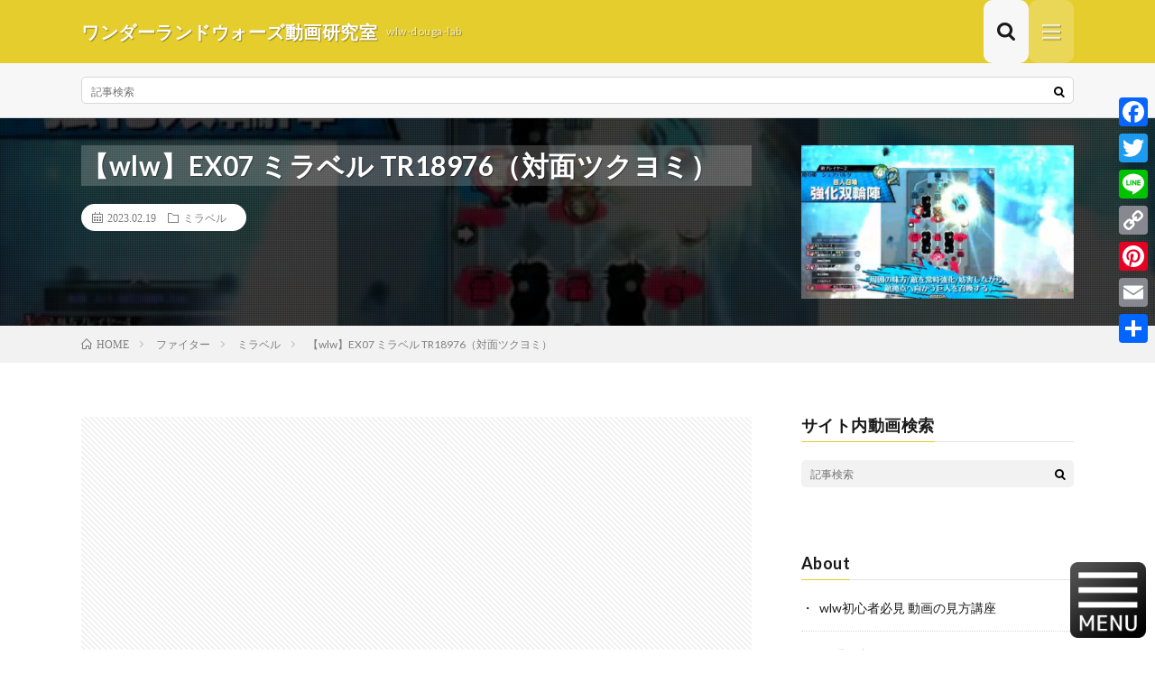

--- FILE ---
content_type: text/html; charset=UTF-8
request_url: https://wlw-douga-lab.com/2023/02/19/post-57313/
body_size: 19928
content:
<!DOCTYPE html>
<html dir="ltr" lang="ja" prefix="og: https://ogp.me/ns#" prefix="og: http://ogp.me/ns#">
<head prefix="og: http://ogp.me/ns# fb: http://ogp.me/ns/fb# article: http://ogp.me/ns/article#">
<meta charset="UTF-8">
<title>【wlw】EX07 ミラベル TR18976（対面ツクヨミ） | ワンダーランドウォーズ動画研究室</title>

		<!-- All in One SEO 4.9.3 - aioseo.com -->
	<meta name="description" content="対ツクヨミ用ビルドのお試し。 アシスト：SR貴婦人服、WR専用、SR南瓜、6専用、フアン、MS比翼鳥 Lv3か" />
	<meta name="robots" content="max-image-preview:large" />
	<meta name="author" content="admin"/>
	<meta name="msvalidate.01" content="C0F65B261F039C27CDE8ACD40E21B484" />
	<link rel="canonical" href="https://wlw-douga-lab.com/2023/02/19/post-57313/" />
	<meta name="generator" content="All in One SEO (AIOSEO) 4.9.3" />
		<meta property="og:locale" content="ja_JP" />
		<meta property="og:site_name" content="ワンダーランドウォーズ動画研究室　wlw-douga-lab" />
		<meta property="og:type" content="article" />
		<meta property="og:title" content="【wlw】EX07 ミラベル TR18976（対面ツクヨミ） | ワンダーランドウォーズ動画研究室" />
		<meta property="og:description" content="対ツクヨミ用ビルドのお試し。 アシスト：SR貴婦人服、WR専用、SR南瓜、6専用、フアン、MS比翼鳥 Lv3か" />
		<meta property="og:url" content="https://wlw-douga-lab.com/2023/02/19/post-57313/" />
		<meta property="fb:app_id" content="970042416826826" />
		<meta property="fb:admins" content="100009534831018" />
		<meta property="article:published_time" content="2023-02-19T01:26:27+00:00" />
		<meta property="article:modified_time" content="2023-02-19T12:30:45+00:00" />
		<meta property="article:publisher" content="https://wlw-douga-lab.com/" />
		<meta name="twitter:card" content="summary" />
		<meta name="twitter:title" content="【wlw】EX07 ミラベル TR18976（対面ツクヨミ） | ワンダーランドウォーズ動画研究室" />
		<meta name="twitter:description" content="対ツクヨミ用ビルドのお試し。 アシスト：SR貴婦人服、WR専用、SR南瓜、6専用、フアン、MS比翼鳥 Lv3か" />
		<script type="application/ld+json" class="aioseo-schema">
			{"@context":"https:\/\/schema.org","@graph":[{"@type":"Article","@id":"https:\/\/wlw-douga-lab.com\/2023\/02\/19\/post-57313\/#article","name":"\u3010wlw\u3011EX07 \u30df\u30e9\u30d9\u30eb TR18976\uff08\u5bfe\u9762\u30c4\u30af\u30e8\u30df\uff09 | \u30ef\u30f3\u30c0\u30fc\u30e9\u30f3\u30c9\u30a6\u30a9\u30fc\u30ba\u52d5\u753b\u7814\u7a76\u5ba4","headline":"\u3010wlw\u3011EX07 \u30df\u30e9\u30d9\u30eb TR18976\uff08\u5bfe\u9762\u30c4\u30af\u30e8\u30df\uff09","author":{"@id":"https:\/\/wlw-douga-lab.com\/author\/admin\/#author"},"publisher":{"@id":"https:\/\/wlw-douga-lab.com\/#organization"},"image":{"@type":"ImageObject","url":"https:\/\/wlw-douga-lab.com\/wp-content\/uploads\/2023\/02\/wlwEX07-TR18976.jpg","width":1280,"height":720},"datePublished":"2023-02-19T10:26:27+09:00","dateModified":"2023-02-19T21:30:45+09:00","inLanguage":"ja","mainEntityOfPage":{"@id":"https:\/\/wlw-douga-lab.com\/2023\/02\/19\/post-57313\/#webpage"},"isPartOf":{"@id":"https:\/\/wlw-douga-lab.com\/2023\/02\/19\/post-57313\/#webpage"},"articleSection":"\u30df\u30e9\u30d9\u30eb"},{"@type":"BreadcrumbList","@id":"https:\/\/wlw-douga-lab.com\/2023\/02\/19\/post-57313\/#breadcrumblist","itemListElement":[{"@type":"ListItem","@id":"https:\/\/wlw-douga-lab.com#listItem","position":1,"name":"\u30db\u30fc\u30e0","item":"https:\/\/wlw-douga-lab.com","nextItem":{"@type":"ListItem","@id":"https:\/\/wlw-douga-lab.com\/category\/f\/#listItem","name":"\u30d5\u30a1\u30a4\u30bf\u30fc"}},{"@type":"ListItem","@id":"https:\/\/wlw-douga-lab.com\/category\/f\/#listItem","position":2,"name":"\u30d5\u30a1\u30a4\u30bf\u30fc","item":"https:\/\/wlw-douga-lab.com\/category\/f\/","nextItem":{"@type":"ListItem","@id":"https:\/\/wlw-douga-lab.com\/category\/f\/mira\/#listItem","name":"\u30df\u30e9\u30d9\u30eb"},"previousItem":{"@type":"ListItem","@id":"https:\/\/wlw-douga-lab.com#listItem","name":"\u30db\u30fc\u30e0"}},{"@type":"ListItem","@id":"https:\/\/wlw-douga-lab.com\/category\/f\/mira\/#listItem","position":3,"name":"\u30df\u30e9\u30d9\u30eb","item":"https:\/\/wlw-douga-lab.com\/category\/f\/mira\/","nextItem":{"@type":"ListItem","@id":"https:\/\/wlw-douga-lab.com\/2023\/02\/19\/post-57313\/#listItem","name":"\u3010wlw\u3011EX07 \u30df\u30e9\u30d9\u30eb TR18976\uff08\u5bfe\u9762\u30c4\u30af\u30e8\u30df\uff09"},"previousItem":{"@type":"ListItem","@id":"https:\/\/wlw-douga-lab.com\/category\/f\/#listItem","name":"\u30d5\u30a1\u30a4\u30bf\u30fc"}},{"@type":"ListItem","@id":"https:\/\/wlw-douga-lab.com\/2023\/02\/19\/post-57313\/#listItem","position":4,"name":"\u3010wlw\u3011EX07 \u30df\u30e9\u30d9\u30eb TR18976\uff08\u5bfe\u9762\u30c4\u30af\u30e8\u30df\uff09","previousItem":{"@type":"ListItem","@id":"https:\/\/wlw-douga-lab.com\/category\/f\/mira\/#listItem","name":"\u30df\u30e9\u30d9\u30eb"}}]},{"@type":"Organization","@id":"https:\/\/wlw-douga-lab.com\/#organization","name":"\u30ef\u30f3\u30c0\u30fc\u30e9\u30f3\u30c9\u30a6\u30a9\u30fc\u30ba\u52d5\u753b\u7814\u7a76\u5ba4","description":"wlw-douga-lab","url":"https:\/\/wlw-douga-lab.com\/"},{"@type":"Person","@id":"https:\/\/wlw-douga-lab.com\/author\/admin\/#author","url":"https:\/\/wlw-douga-lab.com\/author\/admin\/","name":"admin","image":{"@type":"ImageObject","@id":"https:\/\/wlw-douga-lab.com\/2023\/02\/19\/post-57313\/#authorImage","url":"https:\/\/secure.gravatar.com\/avatar\/daafca4cad67e11546dd6972c5bbef985f5b1d5db8d4ad889dfce8bec875c977?s=96&d=mm&r=g","width":96,"height":96,"caption":"admin"}},{"@type":"WebPage","@id":"https:\/\/wlw-douga-lab.com\/2023\/02\/19\/post-57313\/#webpage","url":"https:\/\/wlw-douga-lab.com\/2023\/02\/19\/post-57313\/","name":"\u3010wlw\u3011EX07 \u30df\u30e9\u30d9\u30eb TR18976\uff08\u5bfe\u9762\u30c4\u30af\u30e8\u30df\uff09 | \u30ef\u30f3\u30c0\u30fc\u30e9\u30f3\u30c9\u30a6\u30a9\u30fc\u30ba\u52d5\u753b\u7814\u7a76\u5ba4","description":"\u5bfe\u30c4\u30af\u30e8\u30df\u7528\u30d3\u30eb\u30c9\u306e\u304a\u8a66\u3057\u3002 \u30a2\u30b7\u30b9\u30c8\uff1aSR\u8cb4\u5a66\u4eba\u670d\u3001WR\u5c02\u7528\u3001SR\u5357\u74dc\u30016\u5c02\u7528\u3001\u30d5\u30a2\u30f3\u3001MS\u6bd4\u7ffc\u9ce5 Lv3\u304b","inLanguage":"ja","isPartOf":{"@id":"https:\/\/wlw-douga-lab.com\/#website"},"breadcrumb":{"@id":"https:\/\/wlw-douga-lab.com\/2023\/02\/19\/post-57313\/#breadcrumblist"},"author":{"@id":"https:\/\/wlw-douga-lab.com\/author\/admin\/#author"},"creator":{"@id":"https:\/\/wlw-douga-lab.com\/author\/admin\/#author"},"image":{"@type":"ImageObject","url":"https:\/\/wlw-douga-lab.com\/wp-content\/uploads\/2023\/02\/wlwEX07-TR18976.jpg","@id":"https:\/\/wlw-douga-lab.com\/2023\/02\/19\/post-57313\/#mainImage","width":1280,"height":720},"primaryImageOfPage":{"@id":"https:\/\/wlw-douga-lab.com\/2023\/02\/19\/post-57313\/#mainImage"},"datePublished":"2023-02-19T10:26:27+09:00","dateModified":"2023-02-19T21:30:45+09:00"},{"@type":"WebSite","@id":"https:\/\/wlw-douga-lab.com\/#website","url":"https:\/\/wlw-douga-lab.com\/","name":"\u30ef\u30f3\u30c0\u30fc\u30e9\u30f3\u30c9\u30a6\u30a9\u30fc\u30ba\u52d5\u753b\u7814\u7a76\u5ba4","description":"wlw-douga-lab","inLanguage":"ja","publisher":{"@id":"https:\/\/wlw-douga-lab.com\/#organization"}}]}
		</script>
		<!-- All in One SEO -->

<link rel='dns-prefetch' href='//static.addtoany.com' />
<link rel='dns-prefetch' href='//www.googletagmanager.com' />
<link rel='dns-prefetch' href='//pagead2.googlesyndication.com' />
<link rel="alternate" title="oEmbed (JSON)" type="application/json+oembed" href="https://wlw-douga-lab.com/wp-json/oembed/1.0/embed?url=https%3A%2F%2Fwlw-douga-lab.com%2F2023%2F02%2F19%2Fpost-57313%2F" />
<link rel="alternate" title="oEmbed (XML)" type="text/xml+oembed" href="https://wlw-douga-lab.com/wp-json/oembed/1.0/embed?url=https%3A%2F%2Fwlw-douga-lab.com%2F2023%2F02%2F19%2Fpost-57313%2F&#038;format=xml" />
<style id='wp-img-auto-sizes-contain-inline-css' type='text/css'>
img:is([sizes=auto i],[sizes^="auto," i]){contain-intrinsic-size:3000px 1500px}
/*# sourceURL=wp-img-auto-sizes-contain-inline-css */
</style>
<style id='wp-block-library-inline-css' type='text/css'>
:root{--wp-block-synced-color:#7a00df;--wp-block-synced-color--rgb:122,0,223;--wp-bound-block-color:var(--wp-block-synced-color);--wp-editor-canvas-background:#ddd;--wp-admin-theme-color:#007cba;--wp-admin-theme-color--rgb:0,124,186;--wp-admin-theme-color-darker-10:#006ba1;--wp-admin-theme-color-darker-10--rgb:0,107,160.5;--wp-admin-theme-color-darker-20:#005a87;--wp-admin-theme-color-darker-20--rgb:0,90,135;--wp-admin-border-width-focus:2px}@media (min-resolution:192dpi){:root{--wp-admin-border-width-focus:1.5px}}.wp-element-button{cursor:pointer}:root .has-very-light-gray-background-color{background-color:#eee}:root .has-very-dark-gray-background-color{background-color:#313131}:root .has-very-light-gray-color{color:#eee}:root .has-very-dark-gray-color{color:#313131}:root .has-vivid-green-cyan-to-vivid-cyan-blue-gradient-background{background:linear-gradient(135deg,#00d084,#0693e3)}:root .has-purple-crush-gradient-background{background:linear-gradient(135deg,#34e2e4,#4721fb 50%,#ab1dfe)}:root .has-hazy-dawn-gradient-background{background:linear-gradient(135deg,#faaca8,#dad0ec)}:root .has-subdued-olive-gradient-background{background:linear-gradient(135deg,#fafae1,#67a671)}:root .has-atomic-cream-gradient-background{background:linear-gradient(135deg,#fdd79a,#004a59)}:root .has-nightshade-gradient-background{background:linear-gradient(135deg,#330968,#31cdcf)}:root .has-midnight-gradient-background{background:linear-gradient(135deg,#020381,#2874fc)}:root{--wp--preset--font-size--normal:16px;--wp--preset--font-size--huge:42px}.has-regular-font-size{font-size:1em}.has-larger-font-size{font-size:2.625em}.has-normal-font-size{font-size:var(--wp--preset--font-size--normal)}.has-huge-font-size{font-size:var(--wp--preset--font-size--huge)}.has-text-align-center{text-align:center}.has-text-align-left{text-align:left}.has-text-align-right{text-align:right}.has-fit-text{white-space:nowrap!important}#end-resizable-editor-section{display:none}.aligncenter{clear:both}.items-justified-left{justify-content:flex-start}.items-justified-center{justify-content:center}.items-justified-right{justify-content:flex-end}.items-justified-space-between{justify-content:space-between}.screen-reader-text{border:0;clip-path:inset(50%);height:1px;margin:-1px;overflow:hidden;padding:0;position:absolute;width:1px;word-wrap:normal!important}.screen-reader-text:focus{background-color:#ddd;clip-path:none;color:#444;display:block;font-size:1em;height:auto;left:5px;line-height:normal;padding:15px 23px 14px;text-decoration:none;top:5px;width:auto;z-index:100000}html :where(.has-border-color){border-style:solid}html :where([style*=border-top-color]){border-top-style:solid}html :where([style*=border-right-color]){border-right-style:solid}html :where([style*=border-bottom-color]){border-bottom-style:solid}html :where([style*=border-left-color]){border-left-style:solid}html :where([style*=border-width]){border-style:solid}html :where([style*=border-top-width]){border-top-style:solid}html :where([style*=border-right-width]){border-right-style:solid}html :where([style*=border-bottom-width]){border-bottom-style:solid}html :where([style*=border-left-width]){border-left-style:solid}html :where(img[class*=wp-image-]){height:auto;max-width:100%}:where(figure){margin:0 0 1em}html :where(.is-position-sticky){--wp-admin--admin-bar--position-offset:var(--wp-admin--admin-bar--height,0px)}@media screen and (max-width:600px){html :where(.is-position-sticky){--wp-admin--admin-bar--position-offset:0px}}

/*# sourceURL=wp-block-library-inline-css */
</style><style id='global-styles-inline-css' type='text/css'>
:root{--wp--preset--aspect-ratio--square: 1;--wp--preset--aspect-ratio--4-3: 4/3;--wp--preset--aspect-ratio--3-4: 3/4;--wp--preset--aspect-ratio--3-2: 3/2;--wp--preset--aspect-ratio--2-3: 2/3;--wp--preset--aspect-ratio--16-9: 16/9;--wp--preset--aspect-ratio--9-16: 9/16;--wp--preset--color--black: #000000;--wp--preset--color--cyan-bluish-gray: #abb8c3;--wp--preset--color--white: #ffffff;--wp--preset--color--pale-pink: #f78da7;--wp--preset--color--vivid-red: #cf2e2e;--wp--preset--color--luminous-vivid-orange: #ff6900;--wp--preset--color--luminous-vivid-amber: #fcb900;--wp--preset--color--light-green-cyan: #7bdcb5;--wp--preset--color--vivid-green-cyan: #00d084;--wp--preset--color--pale-cyan-blue: #8ed1fc;--wp--preset--color--vivid-cyan-blue: #0693e3;--wp--preset--color--vivid-purple: #9b51e0;--wp--preset--gradient--vivid-cyan-blue-to-vivid-purple: linear-gradient(135deg,rgb(6,147,227) 0%,rgb(155,81,224) 100%);--wp--preset--gradient--light-green-cyan-to-vivid-green-cyan: linear-gradient(135deg,rgb(122,220,180) 0%,rgb(0,208,130) 100%);--wp--preset--gradient--luminous-vivid-amber-to-luminous-vivid-orange: linear-gradient(135deg,rgb(252,185,0) 0%,rgb(255,105,0) 100%);--wp--preset--gradient--luminous-vivid-orange-to-vivid-red: linear-gradient(135deg,rgb(255,105,0) 0%,rgb(207,46,46) 100%);--wp--preset--gradient--very-light-gray-to-cyan-bluish-gray: linear-gradient(135deg,rgb(238,238,238) 0%,rgb(169,184,195) 100%);--wp--preset--gradient--cool-to-warm-spectrum: linear-gradient(135deg,rgb(74,234,220) 0%,rgb(151,120,209) 20%,rgb(207,42,186) 40%,rgb(238,44,130) 60%,rgb(251,105,98) 80%,rgb(254,248,76) 100%);--wp--preset--gradient--blush-light-purple: linear-gradient(135deg,rgb(255,206,236) 0%,rgb(152,150,240) 100%);--wp--preset--gradient--blush-bordeaux: linear-gradient(135deg,rgb(254,205,165) 0%,rgb(254,45,45) 50%,rgb(107,0,62) 100%);--wp--preset--gradient--luminous-dusk: linear-gradient(135deg,rgb(255,203,112) 0%,rgb(199,81,192) 50%,rgb(65,88,208) 100%);--wp--preset--gradient--pale-ocean: linear-gradient(135deg,rgb(255,245,203) 0%,rgb(182,227,212) 50%,rgb(51,167,181) 100%);--wp--preset--gradient--electric-grass: linear-gradient(135deg,rgb(202,248,128) 0%,rgb(113,206,126) 100%);--wp--preset--gradient--midnight: linear-gradient(135deg,rgb(2,3,129) 0%,rgb(40,116,252) 100%);--wp--preset--font-size--small: 13px;--wp--preset--font-size--medium: 20px;--wp--preset--font-size--large: 36px;--wp--preset--font-size--x-large: 42px;--wp--preset--spacing--20: 0.44rem;--wp--preset--spacing--30: 0.67rem;--wp--preset--spacing--40: 1rem;--wp--preset--spacing--50: 1.5rem;--wp--preset--spacing--60: 2.25rem;--wp--preset--spacing--70: 3.38rem;--wp--preset--spacing--80: 5.06rem;--wp--preset--shadow--natural: 6px 6px 9px rgba(0, 0, 0, 0.2);--wp--preset--shadow--deep: 12px 12px 50px rgba(0, 0, 0, 0.4);--wp--preset--shadow--sharp: 6px 6px 0px rgba(0, 0, 0, 0.2);--wp--preset--shadow--outlined: 6px 6px 0px -3px rgb(255, 255, 255), 6px 6px rgb(0, 0, 0);--wp--preset--shadow--crisp: 6px 6px 0px rgb(0, 0, 0);}:where(.is-layout-flex){gap: 0.5em;}:where(.is-layout-grid){gap: 0.5em;}body .is-layout-flex{display: flex;}.is-layout-flex{flex-wrap: wrap;align-items: center;}.is-layout-flex > :is(*, div){margin: 0;}body .is-layout-grid{display: grid;}.is-layout-grid > :is(*, div){margin: 0;}:where(.wp-block-columns.is-layout-flex){gap: 2em;}:where(.wp-block-columns.is-layout-grid){gap: 2em;}:where(.wp-block-post-template.is-layout-flex){gap: 1.25em;}:where(.wp-block-post-template.is-layout-grid){gap: 1.25em;}.has-black-color{color: var(--wp--preset--color--black) !important;}.has-cyan-bluish-gray-color{color: var(--wp--preset--color--cyan-bluish-gray) !important;}.has-white-color{color: var(--wp--preset--color--white) !important;}.has-pale-pink-color{color: var(--wp--preset--color--pale-pink) !important;}.has-vivid-red-color{color: var(--wp--preset--color--vivid-red) !important;}.has-luminous-vivid-orange-color{color: var(--wp--preset--color--luminous-vivid-orange) !important;}.has-luminous-vivid-amber-color{color: var(--wp--preset--color--luminous-vivid-amber) !important;}.has-light-green-cyan-color{color: var(--wp--preset--color--light-green-cyan) !important;}.has-vivid-green-cyan-color{color: var(--wp--preset--color--vivid-green-cyan) !important;}.has-pale-cyan-blue-color{color: var(--wp--preset--color--pale-cyan-blue) !important;}.has-vivid-cyan-blue-color{color: var(--wp--preset--color--vivid-cyan-blue) !important;}.has-vivid-purple-color{color: var(--wp--preset--color--vivid-purple) !important;}.has-black-background-color{background-color: var(--wp--preset--color--black) !important;}.has-cyan-bluish-gray-background-color{background-color: var(--wp--preset--color--cyan-bluish-gray) !important;}.has-white-background-color{background-color: var(--wp--preset--color--white) !important;}.has-pale-pink-background-color{background-color: var(--wp--preset--color--pale-pink) !important;}.has-vivid-red-background-color{background-color: var(--wp--preset--color--vivid-red) !important;}.has-luminous-vivid-orange-background-color{background-color: var(--wp--preset--color--luminous-vivid-orange) !important;}.has-luminous-vivid-amber-background-color{background-color: var(--wp--preset--color--luminous-vivid-amber) !important;}.has-light-green-cyan-background-color{background-color: var(--wp--preset--color--light-green-cyan) !important;}.has-vivid-green-cyan-background-color{background-color: var(--wp--preset--color--vivid-green-cyan) !important;}.has-pale-cyan-blue-background-color{background-color: var(--wp--preset--color--pale-cyan-blue) !important;}.has-vivid-cyan-blue-background-color{background-color: var(--wp--preset--color--vivid-cyan-blue) !important;}.has-vivid-purple-background-color{background-color: var(--wp--preset--color--vivid-purple) !important;}.has-black-border-color{border-color: var(--wp--preset--color--black) !important;}.has-cyan-bluish-gray-border-color{border-color: var(--wp--preset--color--cyan-bluish-gray) !important;}.has-white-border-color{border-color: var(--wp--preset--color--white) !important;}.has-pale-pink-border-color{border-color: var(--wp--preset--color--pale-pink) !important;}.has-vivid-red-border-color{border-color: var(--wp--preset--color--vivid-red) !important;}.has-luminous-vivid-orange-border-color{border-color: var(--wp--preset--color--luminous-vivid-orange) !important;}.has-luminous-vivid-amber-border-color{border-color: var(--wp--preset--color--luminous-vivid-amber) !important;}.has-light-green-cyan-border-color{border-color: var(--wp--preset--color--light-green-cyan) !important;}.has-vivid-green-cyan-border-color{border-color: var(--wp--preset--color--vivid-green-cyan) !important;}.has-pale-cyan-blue-border-color{border-color: var(--wp--preset--color--pale-cyan-blue) !important;}.has-vivid-cyan-blue-border-color{border-color: var(--wp--preset--color--vivid-cyan-blue) !important;}.has-vivid-purple-border-color{border-color: var(--wp--preset--color--vivid-purple) !important;}.has-vivid-cyan-blue-to-vivid-purple-gradient-background{background: var(--wp--preset--gradient--vivid-cyan-blue-to-vivid-purple) !important;}.has-light-green-cyan-to-vivid-green-cyan-gradient-background{background: var(--wp--preset--gradient--light-green-cyan-to-vivid-green-cyan) !important;}.has-luminous-vivid-amber-to-luminous-vivid-orange-gradient-background{background: var(--wp--preset--gradient--luminous-vivid-amber-to-luminous-vivid-orange) !important;}.has-luminous-vivid-orange-to-vivid-red-gradient-background{background: var(--wp--preset--gradient--luminous-vivid-orange-to-vivid-red) !important;}.has-very-light-gray-to-cyan-bluish-gray-gradient-background{background: var(--wp--preset--gradient--very-light-gray-to-cyan-bluish-gray) !important;}.has-cool-to-warm-spectrum-gradient-background{background: var(--wp--preset--gradient--cool-to-warm-spectrum) !important;}.has-blush-light-purple-gradient-background{background: var(--wp--preset--gradient--blush-light-purple) !important;}.has-blush-bordeaux-gradient-background{background: var(--wp--preset--gradient--blush-bordeaux) !important;}.has-luminous-dusk-gradient-background{background: var(--wp--preset--gradient--luminous-dusk) !important;}.has-pale-ocean-gradient-background{background: var(--wp--preset--gradient--pale-ocean) !important;}.has-electric-grass-gradient-background{background: var(--wp--preset--gradient--electric-grass) !important;}.has-midnight-gradient-background{background: var(--wp--preset--gradient--midnight) !important;}.has-small-font-size{font-size: var(--wp--preset--font-size--small) !important;}.has-medium-font-size{font-size: var(--wp--preset--font-size--medium) !important;}.has-large-font-size{font-size: var(--wp--preset--font-size--large) !important;}.has-x-large-font-size{font-size: var(--wp--preset--font-size--x-large) !important;}
/*# sourceURL=global-styles-inline-css */
</style>

<style id='classic-theme-styles-inline-css' type='text/css'>
/*! This file is auto-generated */
.wp-block-button__link{color:#fff;background-color:#32373c;border-radius:9999px;box-shadow:none;text-decoration:none;padding:calc(.667em + 2px) calc(1.333em + 2px);font-size:1.125em}.wp-block-file__button{background:#32373c;color:#fff;text-decoration:none}
/*# sourceURL=/wp-includes/css/classic-themes.min.css */
</style>
<link rel='stylesheet' id='video-blogster-pro-frontend-css' href='https://wlw-douga-lab.com/wp-content/plugins/video-blogster-pro/video-blogster-frontend.css?ver=4.9.0.4' type='text/css' media='all' />
<link rel='stylesheet' id='addtoany-css' href='https://wlw-douga-lab.com/wp-content/plugins/add-to-any/addtoany.min.css?ver=1.16' type='text/css' media='all' />
<style id='addtoany-inline-css' type='text/css'>
@media screen and (max-width:980px){
.a2a_floating_style.a2a_vertical_style{display:none;}
}
.addtoany_header{font-size: 1.5em;}
/*# sourceURL=addtoany-inline-css */
</style>
<script type="text/javascript" id="addtoany-core-js-before">
/* <![CDATA[ */
window.a2a_config=window.a2a_config||{};a2a_config.callbacks=[];a2a_config.overlays=[];a2a_config.templates={};a2a_localize = {
	Share: "共有",
	Save: "ブックマーク",
	Subscribe: "購読",
	Email: "メール",
	Bookmark: "ブックマーク",
	ShowAll: "すべて表示する",
	ShowLess: "小さく表示する",
	FindServices: "サービスを探す",
	FindAnyServiceToAddTo: "追加するサービスを今すぐ探す",
	PoweredBy: "Powered by",
	ShareViaEmail: "メールでシェアする",
	SubscribeViaEmail: "メールで購読する",
	BookmarkInYourBrowser: "ブラウザにブックマーク",
	BookmarkInstructions: "このページをブックマークするには、 Ctrl+D または \u2318+D を押下。",
	AddToYourFavorites: "お気に入りに追加",
	SendFromWebOrProgram: "任意のメールアドレスまたはメールプログラムから送信",
	EmailProgram: "メールプログラム",
	More: "詳細&#8230;",
	ThanksForSharing: "共有ありがとうございます !",
	ThanksForFollowing: "フォローありがとうございます !"
};
//# sourceURL=addtoany-core-js-before
/* ]]> */
</script>
<script type="text/javascript" defer src="https://static.addtoany.com/menu/page.js" id="addtoany-core-js"></script>
<script type="text/javascript" src="https://wlw-douga-lab.com/wp-includes/js/jquery/jquery.min.js?ver=3.7.1" id="jquery-core-js"></script>
<script type="text/javascript" src="https://wlw-douga-lab.com/wp-includes/js/jquery/jquery-migrate.min.js?ver=3.4.1" id="jquery-migrate-js"></script>
<script type="text/javascript" defer src="https://wlw-douga-lab.com/wp-content/plugins/add-to-any/addtoany.min.js?ver=1.1" id="addtoany-jquery-js"></script>

<!-- Site Kit によって追加された Google タグ（gtag.js）スニペット -->
<!-- Google アナリティクス スニペット (Site Kit が追加) -->
<script type="text/javascript" src="https://www.googletagmanager.com/gtag/js?id=G-TVDWXB9430" id="google_gtagjs-js" async></script>
<script type="text/javascript" id="google_gtagjs-js-after">
/* <![CDATA[ */
window.dataLayer = window.dataLayer || [];function gtag(){dataLayer.push(arguments);}
gtag("set","linker",{"domains":["wlw-douga-lab.com"]});
gtag("js", new Date());
gtag("set", "developer_id.dZTNiMT", true);
gtag("config", "G-TVDWXB9430");
//# sourceURL=google_gtagjs-js-after
/* ]]> */
</script>
<link rel="https://api.w.org/" href="https://wlw-douga-lab.com/wp-json/" /><link rel="alternate" title="JSON" type="application/json" href="https://wlw-douga-lab.com/wp-json/wp/v2/posts/57313" /><meta name="generator" content="Site Kit by Google 1.171.0" /><link rel="stylesheet" href="https://wlw-douga-lab.com/wp-content/themes/lionmedia/style.css">
<link rel="stylesheet" href="https://wlw-douga-lab.com/wp-content/themes/lionmedia/css/content.css">
<link rel="stylesheet" href="https://wlw-douga-lab.com/wp-content/themes/lionmedia-child/style.css">
<link rel="stylesheet" href="https://wlw-douga-lab.com/wp-content/themes/lionmedia/css/icon.css">
<link rel="stylesheet" href="https://fonts.googleapis.com/css?family=Lato:400,700,900">
<meta http-equiv="X-UA-Compatible" content="IE=edge">
<meta name="viewport" content="width=device-width, initial-scale=1, shrink-to-fit=no">
<link rel="dns-prefetch" href="//www.google.com">
<link rel="dns-prefetch" href="//www.google-analytics.com">
<link rel="dns-prefetch" href="//fonts.googleapis.com">
<link rel="dns-prefetch" href="//fonts.gstatic.com">
<link rel="dns-prefetch" href="//pagead2.googlesyndication.com">
<link rel="dns-prefetch" href="//googleads.g.doubleclick.net">
<link rel="dns-prefetch" href="//www.gstatic.com">
<style type="text/css">
.l-header,
.searchNavi__title,
.key__cat,
.eyecatch__cat,
.rankingBox__title,
.categoryDescription,
.pagetop,
.contactTable__header .required,
.heading.heading-primary .heading__bg,
.btn__link:hover,
.widget .tag-cloud-link:hover,
.comment-respond .submit:hover,
.comments__list .comment-reply-link:hover,
.widget .calendar_wrap tbody a:hover,
.comments__list .comment-meta,
.ctaPost__btn{background:#e5cd2d;}

.heading.heading-first,
.heading.heading-widget::before,
.heading.heading-footer::before,
.btn__link,
.widget .tag-cloud-link,
.comment-respond .submit,
.comments__list .comment-reply-link,
.content a:hover,
.t-light .l-footer,
.ctaPost__btn{border-color:#e5cd2d;}

.categoryBox__title,
.dateList__item a[rel=tag]:hover,
.dateList__item a[rel=category]:hover,
.copySns__copyLink:hover,
.btn__link,
.widget .tag-cloud-link,
.comment-respond .submit,
.comments__list .comment-reply-link,
.widget a:hover,
.widget ul li .rsswidget,
.content a,
.related__title,
.ctaPost__btn:hover{color:#e5cd2d;}

.c-user01 {color:#000 !important}
.bgc-user01 {background:#000 !important}
.hc-user01:hover {color:#000 !important}
.c-user02 {color:#000 !important}
.bgc-user02 {background:#000 !important}
.hc-user02:hover {color:#000 !important}
.c-user03 {color:#000 !important}
.bgc-user03 {background:#000 !important}
.hc-user03:hover {color:#000 !important}
.c-user04 {color:#000 !important}
.bgc-user04 {background:#000 !important}
.hc-user04:hover {color:#000 !important}
.c-user05 {color:#000 !important}
.bgc-user05 {background:#000 !important}
.hc-user05:hover {color:#000 !important}

.singleTitle {background-image:url("https://wlw-douga-lab.com/wp-content/uploads/2023/02/wlwEX07-TR18976-730x410.jpg");}

.content h2{color:#191919;}
.content h2:first-letter{
	font-size:3.2rem;
	padding-bottom:5px;
	border-bottom:3px solid;
	color:#f0b200;
}
.content h3{
	padding:20px;
	color:#191919;
	border: 1px solid #E5E5E5;
	border-left: 5px solid #f0b200;
}
</style>

<!-- Site Kit が追加した Google AdSense メタタグ -->
<meta name="google-adsense-platform-account" content="ca-host-pub-2644536267352236">
<meta name="google-adsense-platform-domain" content="sitekit.withgoogle.com">
<!-- Site Kit が追加した End Google AdSense メタタグ -->

<!-- Google AdSense スニペット (Site Kit が追加) -->
<script type="text/javascript" async="async" src="https://pagead2.googlesyndication.com/pagead/js/adsbygoogle.js?client=ca-pub-6155364507989281&amp;host=ca-host-pub-2644536267352236" crossorigin="anonymous"></script>

<!-- (ここまで) Google AdSense スニペット (Site Kit が追加) -->
<!-- ## NXS/OG ## --><!-- ## NXSOGTAGS ## --><!-- ## NXS/OG ## -->
<meta property="og:site_name" content="ワンダーランドウォーズ動画研究室" />
<meta property="og:type" content="article" />
<meta property="og:title" content="【wlw】EX07 ミラベル TR18976（対面ツクヨミ）" />
<meta property="og:description" content="対ツクヨミ用ビルドのお試し。 アシスト：SR貴婦人服、WR専用、SR南瓜、6専用、フアン、MS比翼鳥 Lv3から足を盛れるのとDS被弾時のダメージを軽減できるので多少戦いやすくなります。月輪DSは無理です。 再生時間【07:26】" />
<meta property="og:url" content="https://wlw-douga-lab.com/2023/02/19/post-57313/" />
<meta property="og:image" content="https://wlw-douga-lab.com/wp-content/uploads/2023/02/wlwEX07-TR18976-730x410.jpg" />
<meta name="twitter:card" content="summary" />


<style>
.menu_display
{
	/*display:none;*/
	width: 100%;
    height: 100%;
    background-color: rgba(240,212,199,0.8);
    position: fixed;
    right: -100%;
    bottom: -100%;
    z-index: 100;
    transition: 0.5s;
	
	
	/*透過0.7*/
}
#openbutton
{
}
#closebutton
{
	display:none;
}
.btnstyle
{
    position: fixed;
    z-index: 10000;
    right: 10px;
    bottom: 10px;
    background: none;
    border: none;
    width: 6em;
    padding: 0;
}
/*メニューデザイン↓*/
.menu_title
{
	margin: 1em 0;
    text-align: center;
    font-size: 2em;
    color: #222222;
}
.menu_title span
{
    padding: 0.5em 2em;
    background: #f4849d;
    border-radius: 15px;
}


.menu_container
{
    margin: 10px;
    font-size: 1em;
	height:100%;
}
@media screen and (min-width: 768px) {
.menu_container
{
	margin: 10px auto;
	width: 80%;
	font-size: 1.5em;
	font-weight:bold;
}
}

ul.menu_tab
{
	margin:0;
	padding:0;
	display: flex;
	flex-wrap: wrap;
	list-style:none;
	width:100%;
}

ul.menu_tab li
{
    margin: 0;
    padding: 0;
    text-align: center;
    border-radius: 15px 15px 0px 0px;
    background-color: #FFFFFF;
    width: 23%;
    margin-left: 1%;
    margin-right: 1%;
    line-height: 3em;
}




div#lamp
{
    height: 3px;
    background-color: rgba(34,34,34,0.7);
    left: 1%;
    width: 23%;
    position: relative;
    transition: 0.5s ease-out;
}





.menu_board
{
	overflow:hidden;
	width:100%;
	height: 100%;
	position:relative
}
.menu_style
{
	background-color: #FFFFFF;
    position: absolute;
    transition: 0.5s ease-out;
    width: 100%;
}
.menu_style ul
{
    list-style: none;
    padding: 0;
    margin: 0;
    display: flex;
    flex-wrap: wrap;
}

.menu_style li
{
	width: calc(50% - 1px);
    text-align: center;
    line-height: 3em;
	border-top:2px dashed;
}

@media screen and (min-width: 768px) {
.menu_style li
{
	width:calc((100%/3) - (4px/3));
}
.menu_style li:first-child,.menu_style li:nth-child(2),.menu_style li:nth-child(3)
{
border-top:none;
}



.menu_style li:nth-child(3n-2),.menu_style li:nth-child(3n-1)
{
	border-right:2px dashed;
}


}

@media screen and (max-width: 767px) {
.menu_style li:first-child,.menu_style li:nth-child(2)
{
	border-top:none;
}

.menu_style li:nth-child(2n-1)
{
	border-right:2px dashed;
}
}
.menu_style a, .menu_style a:visited
{
color:#222222;
text-decoration: none;
}

.menu_style a
{
	width: 100%;
    height: 100%;
    display: block;
	transition:0.5s;
}

.menu_style a:hover
{
	background-color:rgba(244,132,157,0.7);
	font-size: 1.2em;
}

#ftag_menu
{
	/*bottom: 0px;*/
	top:0;
	opacity:1;
	visibility:visible;
}

#atag_menu
{
	top:-1000px;
	opacity:0;
	visibility:hidden;
}

#stag_menu
{
	top:-1000px;
	opacity:0;
	visibility:hidden;
}

#findtag_menu
{
	top:-1000px;
	opacity:0;
	visibility:hidden;
}
.find_box
{
	text-align:center;
	margin-bottom: 3em;
}

.find_box h3
{
	text-align: center;
    color: #222222;
    font-weight: 200;
    margin-bottom: 1em;
    margin-top: 2em;
    font-size: 1.2em;
}

.find_box form
{
	border-radius: 10px;
    background-color: #222222;
    margin-bottom: 1em;
	margin-left:1%;
	margin-right:1%;
}

.find_box input
{
    font-size: 1em;
    width: 85%;
    line-height: 2em;
    border: none;
    padding-left: 1em;
    margin: 1em 0px;
}

.find_box button
{
	display:contents;
}

.find_box button.icon-search:before {
	margin-left: -1.5em;
	color:#222222;
}
</style>
</head>
<body class="t-light">

  
  <!--l-header-->
  <header class="l-header">
    <div class="container">
      
      <div class="siteTitle">

              <p class="siteTitle__name  u-txtShdw">
          <a class="siteTitle__link" href="https://wlw-douga-lab.com">
            <span class="siteTitle__main">ワンダーランドウォーズ動画研究室</span>
          </a>
          <span class="siteTitle__sub">wlw-douga-lab</span>
		</p>	        </div>
      
      <nav class="menuNavi">      
                <ul class="menuNavi__list">
		              <li class="menuNavi__item u-txtShdw"><span class="menuNavi__link menuNavi__link-current icon-search" id="menuNavi__search" onclick="toggle__search();"></span></li>
            <li class="menuNavi__item u-txtShdw"><span class="menuNavi__link icon-menu" id="menuNavi__menu" onclick="toggle__menu();"></span></li>
                  </ul>
      </nav>
      
    </div>
  </header>
  <!--/l-header-->
  
  <!--l-extra-->
        <div class="l-extra" id="extra__search">
      <div class="container">
        <div class="searchNavi">
                    
                <div class="searchBox">
        <form class="searchBox__form" method="get" target="_top" action="https://wlw-douga-lab.com/" >
          <input class="searchBox__input" type="text" maxlength="50" name="s" placeholder="記事検索"><button class="searchBox__submit icon-search" type="submit" value="search"> </button>
        </form>
      </div>        </div>
      </div>
    </div>
        
    <div class="l-extraNone" id="extra__menu">
      <div class="container container-max">
        <nav class="globalNavi">
          <ul class="globalNavi__list">
          	        <li id="menu-item-3776" class="menu-item menu-item-type-taxonomy menu-item-object-category current-post-ancestor menu-item-has-children menu-item-3776"><a href="https://wlw-douga-lab.com/category/f/">ファイター一覧</a>
<ul class="sub-menu">
	<li id="menu-item-3943" class="menu-item menu-item-type-taxonomy menu-item-object-category menu-item-3943"><a href="https://wlw-douga-lab.com/category/f/sando/">サンドリヨン</a></li>
	<li id="menu-item-3787" class="menu-item menu-item-type-taxonomy menu-item-object-category menu-item-3787"><a href="https://wlw-douga-lab.com/category/f/n_momo/">吉備津彦</a></li>
	<li id="menu-item-3952" class="menu-item menu-item-type-taxonomy menu-item-object-category menu-item-3952"><a href="https://wlw-douga-lab.com/category/f/hook/">アイアン・フック</a></li>
	<li id="menu-item-3780" class="menu-item menu-item-type-taxonomy menu-item-object-category menu-item-3780"><a href="https://wlw-douga-lab.com/category/f/rincyan/">リンちゃん</a></li>
	<li id="menu-item-3927" class="menu-item menu-item-type-taxonomy menu-item-object-category menu-item-3927"><a href="https://wlw-douga-lab.com/category/f/dorumi/">ドルミール</a></li>
	<li id="menu-item-3934" class="menu-item menu-item-type-taxonomy menu-item-object-category menu-item-3934"><a href="https://wlw-douga-lab.com/category/f/merou/">メロウ</a></li>
	<li id="menu-item-3938" class="menu-item menu-item-type-taxonomy menu-item-object-category menu-item-3938"><a href="https://wlw-douga-lab.com/category/f/taisei/">大聖</a></li>
	<li id="menu-item-3794" class="menu-item menu-item-type-taxonomy menu-item-object-category menu-item-3794"><a href="https://wlw-douga-lab.com/category/f/s_alice/">シャドウアリス</a></li>
	<li id="menu-item-3939" class="menu-item menu-item-type-taxonomy menu-item-object-category menu-item-3939"><a href="https://wlw-douga-lab.com/category/f/tsukuyomi/">ツクヨミ</a></li>
	<li id="menu-item-3948" class="menu-item menu-item-type-taxonomy menu-item-object-category menu-item-3948"><a href="https://wlw-douga-lab.com/category/f/schnee/">シュネーヴィッツェン</a></li>
	<li id="menu-item-3946" class="menu-item menu-item-type-taxonomy menu-item-object-category menu-item-3946"><a href="https://wlw-douga-lab.com/category/f/jean/">ジーン</a></li>
	<li id="menu-item-3949" class="menu-item menu-item-type-taxonomy menu-item-object-category menu-item-3949"><a href="https://wlw-douga-lab.com/category/f/uracyan/">温羅</a></li>
	<li id="menu-item-3784" class="menu-item menu-item-type-taxonomy menu-item-object-category menu-item-3784"><a href="https://wlw-douga-lab.com/category/f/magusu/">マグス・クラウン</a></li>
	<li id="menu-item-3933" class="menu-item menu-item-type-taxonomy menu-item-object-category current-post-ancestor current-menu-parent current-post-parent menu-item-3933"><a href="https://wlw-douga-lab.com/category/f/mira/">ミラベル</a></li>
	<li id="menu-item-3953" class="menu-item menu-item-type-taxonomy menu-item-object-category menu-item-3953"><a href="https://wlw-douga-lab.com/category/f/hoori/">火遠理</a></li>
	<li id="menu-item-3929" class="menu-item menu-item-type-taxonomy menu-item-object-category menu-item-3929"><a href="https://wlw-douga-lab.com/category/f/jadou/">邪道丸</a></li>
	<li id="menu-item-3945" class="menu-item menu-item-type-taxonomy menu-item-object-category menu-item-3945"><a href="https://wlw-douga-lab.com/category/f/tamamo/">玉藻</a></li>
	<li id="menu-item-3928" class="menu-item menu-item-type-taxonomy menu-item-object-category menu-item-3928"><a href="https://wlw-douga-lab.com/category/f/koppe/">コッペリア</a></li>
	<li id="menu-item-3790" class="menu-item menu-item-type-taxonomy menu-item-object-category menu-item-3790"><a href="https://wlw-douga-lab.com/category/f/malato/">マァト</a></li>
	<li id="menu-item-26516" class="menu-item menu-item-type-taxonomy menu-item-object-category menu-item-26516"><a href="https://wlw-douga-lab.com/category/f/kurama/">クラマ</a></li>
	<li id="menu-item-26050" class="menu-item menu-item-type-taxonomy menu-item-object-category menu-item-26050"><a href="https://wlw-douga-lab.com/category/f/rosa/">ローザ</a></li>
	<li id="menu-item-26049" class="menu-item menu-item-type-taxonomy menu-item-object-category menu-item-26049"><a href="https://wlw-douga-lab.com/category/f/marie_r/">マリー・ラプンツェル</a></li>
	<li id="menu-item-40889" class="menu-item menu-item-type-taxonomy menu-item-object-category menu-item-40889"><a href="https://wlw-douga-lab.com/category/f/puppy/">パピール</a></li>
</ul>
</li>
<li id="menu-item-3774" class="menu-item menu-item-type-taxonomy menu-item-object-category menu-item-has-children menu-item-3774"><a href="https://wlw-douga-lab.com/category/a/">アタッカー一覧</a>
<ul class="sub-menu">
	<li id="menu-item-3942" class="menu-item menu-item-type-taxonomy menu-item-object-category menu-item-3942"><a href="https://wlw-douga-lab.com/category/a/bikou/">美猴</a></li>
	<li id="menu-item-3781" class="menu-item menu-item-type-taxonomy menu-item-object-category menu-item-3781"><a href="https://wlw-douga-lab.com/category/a/l_alice/">リトルアリス</a></li>
	<li id="menu-item-3785" class="menu-item menu-item-type-taxonomy menu-item-object-category menu-item-3785"><a href="https://wlw-douga-lab.com/category/a/mikusa/">ミクサ</a></li>
	<li id="menu-item-3782" class="menu-item menu-item-type-taxonomy menu-item-object-category menu-item-3782"><a href="https://wlw-douga-lab.com/category/a/aschen/">アシェンプテル</a></li>
	<li id="menu-item-3789" class="menu-item menu-item-type-taxonomy menu-item-object-category menu-item-3789"><a href="https://wlw-douga-lab.com/category/a/scarlet/">スカーレット</a></li>
	<li id="menu-item-3793" class="menu-item menu-item-type-taxonomy menu-item-object-category menu-item-3793"><a href="https://wlw-douga-lab.com/category/a/yamimomo/">闇吉備津</a></li>
	<li id="menu-item-3947" class="menu-item menu-item-type-taxonomy menu-item-object-category menu-item-3947"><a href="https://wlw-douga-lab.com/category/a/robin/">ロビン・シャーウッド</a></li>
	<li id="menu-item-3791" class="menu-item menu-item-type-taxonomy menu-item-object-category menu-item-3791"><a href="https://wlw-douga-lab.com/category/a/honehook/">デス・フック骨</a></li>
	<li id="menu-item-3954" class="menu-item menu-item-type-taxonomy menu-item-object-category menu-item-3954"><a href="https://wlw-douga-lab.com/category/a/anapi/">ナイトメア・キッド</a></li>
	<li id="menu-item-3931" class="menu-item menu-item-type-taxonomy menu-item-object-category menu-item-3931"><a href="https://wlw-douga-lab.com/category/a/miyukino/">深雪乃</a></li>
	<li id="menu-item-3944" class="menu-item menu-item-type-taxonomy menu-item-object-category menu-item-3944"><a href="https://wlw-douga-lab.com/category/a/erueru/">エルルカン</a></li>
	<li id="menu-item-3788" class="menu-item menu-item-type-taxonomy menu-item-object-category menu-item-3788"><a href="https://wlw-douga-lab.com/category/a/dakkisama/">妲己</a></li>
	<li id="menu-item-3936" class="menu-item menu-item-type-taxonomy menu-item-object-category menu-item-3936"><a href="https://wlw-douga-lab.com/category/a/juze/">ジュゼ</a></li>
	<li id="menu-item-3940" class="menu-item menu-item-type-taxonomy menu-item-object-category menu-item-3940"><a href="https://wlw-douga-lab.com/category/a/kaidoumaru/">怪童丸</a></li>
	<li id="menu-item-3935" class="menu-item menu-item-type-taxonomy menu-item-object-category menu-item-3935"><a href="https://wlw-douga-lab.com/category/a/mariku/">マリク</a></li>
	<li id="menu-item-3930" class="menu-item menu-item-type-taxonomy menu-item-object-category menu-item-3930"><a href="https://wlw-douga-lab.com/category/a/w_dorothy/">ウィキッド・ドロシィ</a></li>
	<li id="menu-item-3783" class="menu-item menu-item-type-taxonomy menu-item-object-category menu-item-3783"><a href="https://wlw-douga-lab.com/category/a/joker/">ジョーカー</a></li>
	<li id="menu-item-3950" class="menu-item menu-item-type-taxonomy menu-item-object-category menu-item-3950"><a href="https://wlw-douga-lab.com/category/a/syana/">遮那</a></li>
	<li id="menu-item-26517" class="menu-item menu-item-type-taxonomy menu-item-object-category menu-item-26517"><a href="https://wlw-douga-lab.com/category/a/rapun/">フィー・ラプンツェル</a></li>
	<li id="menu-item-26052" class="menu-item menu-item-type-taxonomy menu-item-object-category menu-item-26052"><a href="https://wlw-douga-lab.com/category/a/ruka/">ルカ</a></li>
</ul>
</li>
<li id="menu-item-3775" class="menu-item menu-item-type-taxonomy menu-item-object-category menu-item-has-children menu-item-3775"><a href="https://wlw-douga-lab.com/category/s/">サポーター一覧</a>
<ul class="sub-menu">
	<li id="menu-item-3932" class="menu-item menu-item-type-taxonomy menu-item-object-category menu-item-3932"><a href="https://wlw-douga-lab.com/category/s/pi-ta/">ピーター</a></li>
	<li id="menu-item-3957" class="menu-item menu-item-type-taxonomy menu-item-object-category menu-item-3957"><a href="https://wlw-douga-lab.com/category/s/sirene/">シレネッタ</a></li>
	<li id="menu-item-3786" class="menu-item menu-item-type-taxonomy menu-item-object-category menu-item-3786"><a href="https://wlw-douga-lab.com/category/s/kaguya/">かぐや</a></li>
	<li id="menu-item-3792" class="menu-item menu-item-type-taxonomy menu-item-object-category menu-item-3792"><a href="https://wlw-douga-lab.com/category/s/weiss/">ヴァイス</a></li>
	<li id="menu-item-3937" class="menu-item menu-item-type-taxonomy menu-item-object-category menu-item-3937"><a href="https://wlw-douga-lab.com/category/s/epine/">エピーヌ</a></li>
	<li id="menu-item-3941" class="menu-item menu-item-type-taxonomy menu-item-object-category menu-item-3941"><a href="https://wlw-douga-lab.com/category/s/marian/">メイド・マリアン</a></li>
	<li id="menu-item-3956" class="menu-item menu-item-type-taxonomy menu-item-object-category menu-item-3956"><a href="https://wlw-douga-lab.com/category/s/sigurudo/">シグルドリーヴァ</a></li>
	<li id="menu-item-3951" class="menu-item menu-item-type-taxonomy menu-item-object-category menu-item-3951"><a href="https://wlw-douga-lab.com/category/s/tatara/">多々良</a></li>
	<li id="menu-item-3959" class="menu-item menu-item-type-taxonomy menu-item-object-category menu-item-3959"><a href="https://wlw-douga-lab.com/category/s/g_dorothy/">ドロシィ・ゲイル</a></li>
	<li id="menu-item-3955" class="menu-item menu-item-type-taxonomy menu-item-object-category menu-item-3955"><a href="https://wlw-douga-lab.com/category/s/wadatumi/">ワダツミ</a></li>
	<li id="menu-item-3958" class="menu-item menu-item-type-taxonomy menu-item-object-category menu-item-3958"><a href="https://wlw-douga-lab.com/category/s/korokoro/">ユクイコロ</a></li>
	<li id="menu-item-26053" class="menu-item menu-item-type-taxonomy menu-item-object-category menu-item-26053"><a href="https://wlw-douga-lab.com/category/s/meidy/">メイディ</a></li>
</ul>
</li>
<li id="menu-item-3773" class="menu-item menu-item-type-taxonomy menu-item-object-category menu-item-has-children menu-item-3773"><a href="https://wlw-douga-lab.com/category/other/">その他</a>
<ul class="sub-menu">
	<li id="menu-item-3960" class="menu-item menu-item-type-taxonomy menu-item-object-category menu-item-3960"><a href="https://wlw-douga-lab.com/category/other/commen/">解説</a></li>
	<li id="menu-item-26051" class="menu-item menu-item-type-taxonomy menu-item-object-category menu-item-26051"><a href="https://wlw-douga-lab.com/category/other/haishin/">配信</a></li>
</ul>
</li>
	                                    </ul>
        </nav>
      </div>
    </div>
  <!--/l-extra-->

  <div class="singleTitle">
    <div class="container">
    
      <!-- タイトル -->
      <div class="singleTitle__heading">
        <h1 class="heading heading-singleTitle u-txtShdw">【wlw】EX07 ミラベル TR18976（対面ツクヨミ）</h1>        
        
        <ul class="dateList dateList-singleTitle">
          <li class="dateList__item icon-calendar">2023.02.19</li>
          <li class="dateList__item icon-folder"><a class="hc" href="https://wlw-douga-lab.com/category/f/mira/" rel="category">ミラベル</a></li>
                  </ul>
        
        
        
      </div>
      <!-- /タイトル -->

      <!-- アイキャッチ -->
      <div class="eyecatch eyecatch-singleTitle">
        		  <img src="https://wlw-douga-lab.com/wp-content/uploads/2023/02/wlwEX07-TR18976-730x410.jpg" alt="【wlw】EX07 ミラベル TR18976（対面ツクヨミ）" width="730" height="410" >
		  	      
      </div>
      <!-- /アイキャッチ -->

    </div>
  </div>
<div class="breadcrumb" ><div class="container" ><ul class="breadcrumb__list"><li class="breadcrumb__item" itemscope itemtype="http://data-vocabulary.org/Breadcrumb"><a href="https://wlw-douga-lab.com/" itemprop="url"><span class="icon-home" itemprop="title">HOME</span></a></li><li class="breadcrumb__item" itemscope itemtype="http://data-vocabulary.org/Breadcrumb"><a href="https://wlw-douga-lab.com/category/f/" itemprop="url"><span itemprop="title">ファイター</span></a></li><li class="breadcrumb__item" itemscope itemtype="http://data-vocabulary.org/Breadcrumb"><a href="https://wlw-douga-lab.com/category/f/mira/" itemprop="url"><span itemprop="title">ミラベル</span></a></li><li class="breadcrumb__item">【wlw】EX07 ミラベル TR18976（対面ツクヨミ）</li></ul></div></div>
  <!-- l-wrapper -->
  <div class="l-wrapper">
	
    <!-- l-main -->
    <main class="l-main">
           
	        <!-- 記事上シェアボタン -->
        	  <!-- /記事上シェアボタン -->
	  
	        <!-- 記事上エリア[widget] -->
        <aside class="widgetPost widgetPost-top"><aside class="widget widget-post"><div class="adWidget"><script async src="https://pagead2.googlesyndication.com/pagead/js/adsbygoogle.js?client=ca-pub-6155364507989281"
     crossorigin="anonymous"></script>
<!-- 記事上エリア -->
<ins class="adsbygoogle"
     style="display:block"
     data-ad-client="ca-pub-6155364507989281"
     data-ad-slot="4980682524"
     data-ad-format="auto"
     data-full-width-responsive="true"></ins>
<script>
     (adsbygoogle = window.adsbygoogle || []).push({});
</script><h2 class="adWidget__title">Advertisement</h2></div></aside></aside>      <!-- /記事上エリア[widget] -->
	        
            
      
	  
	        <section class="content">
	    <div>
<iframe loading="lazy" class="youtube_video" onload="auto_iframe_size" src="https://www.youtube.com/embed/e5SeWrwvJ_0?feature=oembed" frameborder="0" allow="accelerometer; autoplay; clipboard-write; encrypted-media; gyroscope; picture-in-picture" allowfullscreen=""><br />
</iframe>
</div>
<p>対ツクヨミ用ビルドのお試し。<br />
アシスト：SR貴婦人服、WR専用、SR南瓜、6専用、フアン、MS比翼鳥<br />
Lv3から足を盛れるのとDS被弾時のダメージを軽減できるので多少戦いやすくなります。月輪DSは無理です。</p>
<p></p>
<div>再生時間【07:26】</div>
<p></p>
<div class="addtoany_share_save_container addtoany_content addtoany_content_bottom"><div class="addtoany_header">ぜひシェアをお願いします。wlw-douga-lab</div><div class="a2a_kit a2a_kit_size_40 addtoany_list" data-a2a-url="https://wlw-douga-lab.com/2023/02/19/post-57313/" data-a2a-title="【wlw】EX07 ミラベル TR18976（対面ツクヨミ）"><a class="a2a_button_facebook" href="https://www.addtoany.com/add_to/facebook?linkurl=https%3A%2F%2Fwlw-douga-lab.com%2F2023%2F02%2F19%2Fpost-57313%2F&amp;linkname=%E3%80%90wlw%E3%80%91EX07%20%E3%83%9F%E3%83%A9%E3%83%99%E3%83%AB%20TR18976%EF%BC%88%E5%AF%BE%E9%9D%A2%E3%83%84%E3%82%AF%E3%83%A8%E3%83%9F%EF%BC%89" title="Facebook" rel="nofollow noopener" target="_blank"></a><a class="a2a_button_twitter" href="https://www.addtoany.com/add_to/twitter?linkurl=https%3A%2F%2Fwlw-douga-lab.com%2F2023%2F02%2F19%2Fpost-57313%2F&amp;linkname=%E3%80%90wlw%E3%80%91EX07%20%E3%83%9F%E3%83%A9%E3%83%99%E3%83%AB%20TR18976%EF%BC%88%E5%AF%BE%E9%9D%A2%E3%83%84%E3%82%AF%E3%83%A8%E3%83%9F%EF%BC%89" title="Twitter" rel="nofollow noopener" target="_blank"></a><a class="a2a_button_line" href="https://www.addtoany.com/add_to/line?linkurl=https%3A%2F%2Fwlw-douga-lab.com%2F2023%2F02%2F19%2Fpost-57313%2F&amp;linkname=%E3%80%90wlw%E3%80%91EX07%20%E3%83%9F%E3%83%A9%E3%83%99%E3%83%AB%20TR18976%EF%BC%88%E5%AF%BE%E9%9D%A2%E3%83%84%E3%82%AF%E3%83%A8%E3%83%9F%EF%BC%89" title="Line" rel="nofollow noopener" target="_blank"></a><a class="a2a_button_copy_link" href="https://www.addtoany.com/add_to/copy_link?linkurl=https%3A%2F%2Fwlw-douga-lab.com%2F2023%2F02%2F19%2Fpost-57313%2F&amp;linkname=%E3%80%90wlw%E3%80%91EX07%20%E3%83%9F%E3%83%A9%E3%83%99%E3%83%AB%20TR18976%EF%BC%88%E5%AF%BE%E9%9D%A2%E3%83%84%E3%82%AF%E3%83%A8%E3%83%9F%EF%BC%89" title="Copy Link" rel="nofollow noopener" target="_blank"></a><a class="a2a_button_pinterest" href="https://www.addtoany.com/add_to/pinterest?linkurl=https%3A%2F%2Fwlw-douga-lab.com%2F2023%2F02%2F19%2Fpost-57313%2F&amp;linkname=%E3%80%90wlw%E3%80%91EX07%20%E3%83%9F%E3%83%A9%E3%83%99%E3%83%AB%20TR18976%EF%BC%88%E5%AF%BE%E9%9D%A2%E3%83%84%E3%82%AF%E3%83%A8%E3%83%9F%EF%BC%89" title="Pinterest" rel="nofollow noopener" target="_blank"></a><a class="a2a_button_email" href="https://www.addtoany.com/add_to/email?linkurl=https%3A%2F%2Fwlw-douga-lab.com%2F2023%2F02%2F19%2Fpost-57313%2F&amp;linkname=%E3%80%90wlw%E3%80%91EX07%20%E3%83%9F%E3%83%A9%E3%83%99%E3%83%AB%20TR18976%EF%BC%88%E5%AF%BE%E9%9D%A2%E3%83%84%E3%82%AF%E3%83%A8%E3%83%9F%EF%BC%89" title="Email" rel="nofollow noopener" target="_blank"></a><a class="a2a_dd addtoany_share_save addtoany_share" href="https://www.addtoany.com/share"></a></div></div>      </section>
	        
      
      
      
	        <!-- 記事下シェアボタン -->
        	  <!-- /記事下シェアボタン -->
	  


      

      
	        <!-- 記事下エリア[widget] -->
        <aside class="widgetPost widgetPost-bottom"><aside class="widget widget-post"><div class="adWidget"><script async src="https://pagead2.googlesyndication.com/pagead/js/adsbygoogle.js?client=ca-pub-6155364507989281"
     crossorigin="anonymous"></script>
<!-- wdl-01 -->
<ins class="adsbygoogle"
     style="display:block"
     data-ad-client="ca-pub-6155364507989281"
     data-ad-slot="3113314504"
     data-ad-format="auto"
     data-full-width-responsive="true"></ins>
<script>
     (adsbygoogle = window.adsbygoogle || []).push({});
</script><h2 class="adWidget__title">Advertisement</h2></div></aside></aside>      <!-- /記事下エリア[widget] -->
	        
            
      


      

	  
	        <!-- プロフィール -->
	  <aside class="profile">
	    <div class="profile__imgArea">
	      		  <img src="https://secure.gravatar.com/avatar/daafca4cad67e11546dd6972c5bbef985f5b1d5db8d4ad889dfce8bec875c977?s=96&#038;d=mm&#038;r=g" alt="admin" width="60" height="60" >
		  	        

	      <ul class="profile__list">
	  	    	      </ul>  
	    </div>
	    <div class="profile__contents">
	      <h2 class="profile__name">Author：admin            <span class="btn"><a class="btn__link btn__link-profile" href="https://wlw-douga-lab.com/author/admin/">投稿一覧</a></span>
          </h2>
	                <div class="profile__description"></div>
	    </div>
	  </aside>
      <!-- /プロフィール -->
	  	  


	  
	        <!-- 関連記事 -->
	  <aside class="related"><h2 class="heading heading-primary">関連する記事</h2><ul class="related__list">	      <li class="related__item">
	        <a class="related__imgLink" href="https://wlw-douga-lab.com/2023/04/25/post-60561/" title="【wlw】スキルミラベル　part8【ミラベル　EX7】">
					      <img src="https://wlw-douga-lab.com/wp-content/uploads/2023/04/wlwpart8EX7-150x150.jpg" alt="【wlw】スキルミラベル　part8【ミラベル　EX7】" width="150" height="150" >
			  		    	        </a>
	        <h3 class="related__title">
	          <a href="https://wlw-douga-lab.com/2023/04/25/post-60561/">【wlw】スキルミラベル　part8【ミラベル　EX7】</a>
	                        <span class="icon-calendar">2023.04.25</span>
              	        </h3>
	        <p class="related__contents">©SEGA lv6枠の水晶だいぶ硬くないですか？（感覚） 再生時間【08:19】[…]</p>
	      </li>
	  		      <li class="related__item">
	        <a class="related__imgLink" href="https://wlw-douga-lab.com/2022/06/18/post-42790/" title="ひたすら射程メタ(ガバ舞踏会④　シャリス対面ミラベル)">
					      <img src="https://wlw-douga-lab.com/wp-content/uploads/2022/06/unnamed-file-7-150x150.jpg" alt="ひたすら射程メタ(ガバ舞踏会④　シャリス対面ミラベル)" width="150" height="150" >
			  		    	        </a>
	        <h3 class="related__title">
	          <a href="https://wlw-douga-lab.com/2022/06/18/post-42790/">ひたすら射程メタ(ガバ舞踏会④　シャリス対面ミラベル)</a>
	                        <span class="icon-calendar">2022.06.18</span>
              	        </h3>
	        <p class="related__contents">格上だったから自信なかったけど五分五分でよかった 再生時間【08:10】[…]</p>
	      </li>
	  		      <li class="related__item">
	        <a class="related__imgLink" href="https://wlw-douga-lab.com/2025/05/25/post-86478/" title="【wlw敗北】ミラベル銅筆（初心者向け）【ワンダーランドウォーズ】２０２５年５月２２日　福岡八部衆さんとバディーではないマッチ">
					      <img src="https://wlw-douga-lab.com/wp-content/uploads/2025/05/wlw-65-150x150.jpg" alt="【wlw敗北】ミラベル銅筆（初心者向け）【ワンダーランドウォーズ】２０２５年５月２２日　福岡八部衆さんとバディーではないマッチ" width="150" height="150" >
			  		    	        </a>
	        <h3 class="related__title">
	          <a href="https://wlw-douga-lab.com/2025/05/25/post-86478/">【wlw敗北】ミラベル銅筆（初心者向け）【ワンダーランドウォーズ】２０２５年５月２２日　福岡八部衆さんとバディーではないマッチ</a>
	                        <span class="icon-calendar">2025.05.25</span>
              	        </h3>
	        <p class="related__contents">行橋四天王によるワンダーランドウォーズ対戦動画です。 ttps://wonder.sega.jp/ranking/store/#!/store:257[…]</p>
	      </li>
	  	</ul></aside>	        <!-- /関連記事 -->
	  	  


	  
	        <!-- コメント -->
                    <!-- /コメント -->
	  	  

	  
	        <!-- PVカウンター -->
        	  <!-- /PVカウンター -->
	        
      
    </main>
    <!-- /l-main -->

    
	    <!-- l-sidebar -->
          <div class="l-sidebar">
	  
	          <aside class="widget"><h2 class="heading heading-widget">サイト内動画検索</h2>      <div class="searchBox">
        <form class="searchBox__form" method="get" target="_top" action="https://wlw-douga-lab.com/" >
          <input class="searchBox__input" type="text" maxlength="50" name="s" placeholder="記事検索"><button class="searchBox__submit icon-search" type="submit" value="search"> </button>
        </form>
      </div></aside><aside class="widget"><h2 class="heading heading-widget">About</h2>
			<ul>
				<li class="page_item page-item-3667"><a href="https://wlw-douga-lab.com/howtolooking/">wlw初心者必見 動画の見方講座</a></li>
<li class="page_item page-item-52031"><a href="https://wlw-douga-lab.com/toiawase/">お問い合わせページ</a></li>
<li class="page_item page-item-60"><a href="https://wlw-douga-lab.com/page-60/">このサイト「WLW動画研究室」について</a></li>
			</ul>

			</aside><aside class="widget"><h2 class="heading heading-widget">ロールやキャストで動画を探す</h2><form action="https://wlw-douga-lab.com" method="get"><label class="screen-reader-text" for="cat">ロールやキャストで動画を探す</label><select  name='cat' id='cat' class='postform'>
	<option value='-1'>カテゴリーを選択</option>
	<option class="level-0" value="6">その他</option>
	<option class="level-1" value="54">&nbsp;&nbsp;&nbsp;解説</option>
	<option class="level-1" value="56">&nbsp;&nbsp;&nbsp;配信</option>
	<option class="level-0" value="3">アタッカー</option>
	<option class="level-1" value="38">&nbsp;&nbsp;&nbsp;アシェンプテル</option>
	<option class="level-1" value="27">&nbsp;&nbsp;&nbsp;ウィキッド・ドロシィ</option>
	<option class="level-1" value="29">&nbsp;&nbsp;&nbsp;エルルカン</option>
	<option class="level-1" value="32">&nbsp;&nbsp;&nbsp;ジュゼ</option>
	<option class="level-1" value="28">&nbsp;&nbsp;&nbsp;ジョーカー</option>
	<option class="level-1" value="39">&nbsp;&nbsp;&nbsp;スカーレット</option>
	<option class="level-1" value="41">&nbsp;&nbsp;&nbsp;デス・フック骨</option>
	<option class="level-1" value="42">&nbsp;&nbsp;&nbsp;ナイトメア・キッド</option>
	<option class="level-1" value="62">&nbsp;&nbsp;&nbsp;フィー・ラプンツェル</option>
	<option class="level-1" value="31">&nbsp;&nbsp;&nbsp;マリク</option>
	<option class="level-1" value="37">&nbsp;&nbsp;&nbsp;ミクサ</option>
	<option class="level-1" value="7">&nbsp;&nbsp;&nbsp;リトルアリス</option>
	<option class="level-1" value="58">&nbsp;&nbsp;&nbsp;ルカ</option>
	<option class="level-1" value="35">&nbsp;&nbsp;&nbsp;ロビン・シャーウッド</option>
	<option class="level-1" value="30">&nbsp;&nbsp;&nbsp;妲己</option>
	<option class="level-1" value="33">&nbsp;&nbsp;&nbsp;怪童丸</option>
	<option class="level-1" value="34">&nbsp;&nbsp;&nbsp;深雪乃</option>
	<option class="level-1" value="36">&nbsp;&nbsp;&nbsp;美猴</option>
	<option class="level-1" value="26">&nbsp;&nbsp;&nbsp;遮那</option>
	<option class="level-1" value="40">&nbsp;&nbsp;&nbsp;闇吉備津</option>
	<option class="level-0" value="4">サポーター</option>
	<option class="level-1" value="51">&nbsp;&nbsp;&nbsp;かぐや</option>
	<option class="level-1" value="53">&nbsp;&nbsp;&nbsp;エピーヌ</option>
	<option class="level-1" value="47">&nbsp;&nbsp;&nbsp;シグルドリーヴァ</option>
	<option class="level-1" value="50">&nbsp;&nbsp;&nbsp;シレネッタ</option>
	<option class="level-1" value="46">&nbsp;&nbsp;&nbsp;ドロシィ・ゲイル</option>
	<option class="level-1" value="49">&nbsp;&nbsp;&nbsp;ピーター</option>
	<option class="level-1" value="59">&nbsp;&nbsp;&nbsp;メイディ</option>
	<option class="level-1" value="48">&nbsp;&nbsp;&nbsp;メイド・マリアン</option>
	<option class="level-1" value="43">&nbsp;&nbsp;&nbsp;ユクイコロ</option>
	<option class="level-1" value="44">&nbsp;&nbsp;&nbsp;ワダツミ</option>
	<option class="level-1" value="52">&nbsp;&nbsp;&nbsp;ヴァイス</option>
	<option class="level-1" value="45">&nbsp;&nbsp;&nbsp;多々良</option>
	<option class="level-0" value="2">ファイター</option>
	<option class="level-1" value="19">&nbsp;&nbsp;&nbsp;アイアン・フック</option>
	<option class="level-1" value="57">&nbsp;&nbsp;&nbsp;クラマ</option>
	<option class="level-1" value="9">&nbsp;&nbsp;&nbsp;コッペリア</option>
	<option class="level-1" value="17">&nbsp;&nbsp;&nbsp;サンドリヨン</option>
	<option class="level-1" value="5">&nbsp;&nbsp;&nbsp;シャドウアリス</option>
	<option class="level-1" value="16">&nbsp;&nbsp;&nbsp;シュネーヴィッツェン</option>
	<option class="level-1" value="15">&nbsp;&nbsp;&nbsp;ジーン</option>
	<option class="level-1" value="24">&nbsp;&nbsp;&nbsp;ツクヨミ</option>
	<option class="level-1" value="23">&nbsp;&nbsp;&nbsp;ドルミール</option>
	<option class="level-1" value="236">&nbsp;&nbsp;&nbsp;パピール</option>
	<option class="level-1" value="8">&nbsp;&nbsp;&nbsp;マァト</option>
	<option class="level-1" value="14">&nbsp;&nbsp;&nbsp;マグス・クラウン</option>
	<option class="level-1" value="63">&nbsp;&nbsp;&nbsp;マリー・ラプンツェル</option>
	<option class="level-1" value="12">&nbsp;&nbsp;&nbsp;ミラベル</option>
	<option class="level-1" value="22">&nbsp;&nbsp;&nbsp;メロウ</option>
	<option class="level-1" value="20">&nbsp;&nbsp;&nbsp;リンちゃん</option>
	<option class="level-1" value="60">&nbsp;&nbsp;&nbsp;ローザ</option>
	<option class="level-1" value="18">&nbsp;&nbsp;&nbsp;吉備津彦</option>
	<option class="level-1" value="21">&nbsp;&nbsp;&nbsp;大聖</option>
	<option class="level-1" value="25">&nbsp;&nbsp;&nbsp;温羅</option>
	<option class="level-1" value="13">&nbsp;&nbsp;&nbsp;火遠理</option>
	<option class="level-1" value="10">&nbsp;&nbsp;&nbsp;玉藻</option>
	<option class="level-1" value="11">&nbsp;&nbsp;&nbsp;邪道丸</option>
	<option class="level-0" value="1">未分類</option>
</select>
</form><script type="text/javascript">
/* <![CDATA[ */

( ( dropdownId ) => {
	const dropdown = document.getElementById( dropdownId );
	function onSelectChange() {
		setTimeout( () => {
			if ( 'escape' === dropdown.dataset.lastkey ) {
				return;
			}
			if ( dropdown.value && parseInt( dropdown.value ) > 0 && dropdown instanceof HTMLSelectElement ) {
				dropdown.parentElement.submit();
			}
		}, 250 );
	}
	function onKeyUp( event ) {
		if ( 'Escape' === event.key ) {
			dropdown.dataset.lastkey = 'escape';
		} else {
			delete dropdown.dataset.lastkey;
		}
	}
	function onClick() {
		delete dropdown.dataset.lastkey;
	}
	dropdown.addEventListener( 'keyup', onKeyUp );
	dropdown.addEventListener( 'click', onClick );
	dropdown.addEventListener( 'change', onSelectChange );
})( "cat" );

//# sourceURL=WP_Widget_Categories%3A%3Awidget
/* ]]> */
</script>
</aside><aside class="widget"><div class="adWidget"><script async src="https://pagead2.googlesyndication.com/pagead/js/adsbygoogle.js?client=ca-pub-6155364507989281"
     crossorigin="anonymous"></script>
<!-- wdl-01 -->
<ins class="adsbygoogle"
     style="display:block"
     data-ad-client="ca-pub-6155364507989281"
     data-ad-slot="3113314504"
     data-ad-format="auto"
     data-full-width-responsive="true"></ins>
<script>
     (adsbygoogle = window.adsbygoogle || []).push({});
</script><h2 class="adWidget__title">Advertisement</h2></div></aside>	  	  
	        <div class="widgetSticky">
        <aside class="widget widget-sticky"><h2 class="heading heading-widget">投稿日で探す</h2>		<label class="screen-reader-text" for="archives-dropdown-2">投稿日で探す</label>
		<select id="archives-dropdown-2" name="archive-dropdown">
			
			<option value="">月を選択</option>
				<option value='https://wlw-douga-lab.com/2026/01/'> 2026年1月 &nbsp;(93)</option>
	<option value='https://wlw-douga-lab.com/2025/12/'> 2025年12月 &nbsp;(117)</option>
	<option value='https://wlw-douga-lab.com/2025/11/'> 2025年11月 &nbsp;(90)</option>
	<option value='https://wlw-douga-lab.com/2025/10/'> 2025年10月 &nbsp;(139)</option>
	<option value='https://wlw-douga-lab.com/2025/09/'> 2025年9月 &nbsp;(190)</option>
	<option value='https://wlw-douga-lab.com/2025/08/'> 2025年8月 &nbsp;(347)</option>
	<option value='https://wlw-douga-lab.com/2025/07/'> 2025年7月 &nbsp;(266)</option>
	<option value='https://wlw-douga-lab.com/2025/06/'> 2025年6月 &nbsp;(213)</option>
	<option value='https://wlw-douga-lab.com/2025/05/'> 2025年5月 &nbsp;(243)</option>
	<option value='https://wlw-douga-lab.com/2025/04/'> 2025年4月 &nbsp;(298)</option>
	<option value='https://wlw-douga-lab.com/2025/03/'> 2025年3月 &nbsp;(249)</option>
	<option value='https://wlw-douga-lab.com/2025/02/'> 2025年2月 &nbsp;(241)</option>
	<option value='https://wlw-douga-lab.com/2025/01/'> 2025年1月 &nbsp;(300)</option>
	<option value='https://wlw-douga-lab.com/2024/12/'> 2024年12月 &nbsp;(259)</option>
	<option value='https://wlw-douga-lab.com/2024/11/'> 2024年11月 &nbsp;(275)</option>
	<option value='https://wlw-douga-lab.com/2024/10/'> 2024年10月 &nbsp;(296)</option>
	<option value='https://wlw-douga-lab.com/2024/09/'> 2024年9月 &nbsp;(323)</option>
	<option value='https://wlw-douga-lab.com/2024/08/'> 2024年8月 &nbsp;(336)</option>
	<option value='https://wlw-douga-lab.com/2024/07/'> 2024年7月 &nbsp;(332)</option>
	<option value='https://wlw-douga-lab.com/2024/06/'> 2024年6月 &nbsp;(332)</option>
	<option value='https://wlw-douga-lab.com/2024/05/'> 2024年5月 &nbsp;(292)</option>
	<option value='https://wlw-douga-lab.com/2024/04/'> 2024年4月 &nbsp;(282)</option>
	<option value='https://wlw-douga-lab.com/2024/03/'> 2024年3月 &nbsp;(338)</option>
	<option value='https://wlw-douga-lab.com/2024/02/'> 2024年2月 &nbsp;(357)</option>
	<option value='https://wlw-douga-lab.com/2024/01/'> 2024年1月 &nbsp;(335)</option>
	<option value='https://wlw-douga-lab.com/2023/12/'> 2023年12月 &nbsp;(358)</option>
	<option value='https://wlw-douga-lab.com/2023/11/'> 2023年11月 &nbsp;(404)</option>
	<option value='https://wlw-douga-lab.com/2023/10/'> 2023年10月 &nbsp;(459)</option>
	<option value='https://wlw-douga-lab.com/2023/09/'> 2023年9月 &nbsp;(366)</option>
	<option value='https://wlw-douga-lab.com/2023/08/'> 2023年8月 &nbsp;(412)</option>
	<option value='https://wlw-douga-lab.com/2023/07/'> 2023年7月 &nbsp;(395)</option>
	<option value='https://wlw-douga-lab.com/2023/06/'> 2023年6月 &nbsp;(318)</option>
	<option value='https://wlw-douga-lab.com/2023/05/'> 2023年5月 &nbsp;(472)</option>
	<option value='https://wlw-douga-lab.com/2023/04/'> 2023年4月 &nbsp;(457)</option>
	<option value='https://wlw-douga-lab.com/2023/03/'> 2023年3月 &nbsp;(462)</option>
	<option value='https://wlw-douga-lab.com/2023/02/'> 2023年2月 &nbsp;(377)</option>
	<option value='https://wlw-douga-lab.com/2023/01/'> 2023年1月 &nbsp;(568)</option>
	<option value='https://wlw-douga-lab.com/2022/12/'> 2022年12月 &nbsp;(500)</option>
	<option value='https://wlw-douga-lab.com/2022/11/'> 2022年11月 &nbsp;(498)</option>
	<option value='https://wlw-douga-lab.com/2022/10/'> 2022年10月 &nbsp;(639)</option>
	<option value='https://wlw-douga-lab.com/2022/09/'> 2022年9月 &nbsp;(597)</option>
	<option value='https://wlw-douga-lab.com/2022/08/'> 2022年8月 &nbsp;(654)</option>
	<option value='https://wlw-douga-lab.com/2022/07/'> 2022年7月 &nbsp;(618)</option>
	<option value='https://wlw-douga-lab.com/2022/06/'> 2022年6月 &nbsp;(591)</option>
	<option value='https://wlw-douga-lab.com/2022/05/'> 2022年5月 &nbsp;(694)</option>
	<option value='https://wlw-douga-lab.com/2022/04/'> 2022年4月 &nbsp;(517)</option>
	<option value='https://wlw-douga-lab.com/2022/03/'> 2022年3月 &nbsp;(479)</option>
	<option value='https://wlw-douga-lab.com/2022/02/'> 2022年2月 &nbsp;(553)</option>
	<option value='https://wlw-douga-lab.com/2022/01/'> 2022年1月 &nbsp;(667)</option>
	<option value='https://wlw-douga-lab.com/2021/12/'> 2021年12月 &nbsp;(562)</option>
	<option value='https://wlw-douga-lab.com/2021/11/'> 2021年11月 &nbsp;(623)</option>
	<option value='https://wlw-douga-lab.com/2021/10/'> 2021年10月 &nbsp;(691)</option>
	<option value='https://wlw-douga-lab.com/2021/09/'> 2021年9月 &nbsp;(488)</option>
	<option value='https://wlw-douga-lab.com/2021/08/'> 2021年8月 &nbsp;(634)</option>
	<option value='https://wlw-douga-lab.com/2021/07/'> 2021年7月 &nbsp;(687)</option>
	<option value='https://wlw-douga-lab.com/2021/06/'> 2021年6月 &nbsp;(658)</option>
	<option value='https://wlw-douga-lab.com/2021/05/'> 2021年5月 &nbsp;(397)</option>
	<option value='https://wlw-douga-lab.com/2021/04/'> 2021年4月 &nbsp;(488)</option>
	<option value='https://wlw-douga-lab.com/2021/03/'> 2021年3月 &nbsp;(822)</option>
	<option value='https://wlw-douga-lab.com/2021/02/'> 2021年2月 &nbsp;(582)</option>
	<option value='https://wlw-douga-lab.com/2021/01/'> 2021年1月 &nbsp;(545)</option>
	<option value='https://wlw-douga-lab.com/2020/12/'> 2020年12月 &nbsp;(738)</option>
	<option value='https://wlw-douga-lab.com/2020/11/'> 2020年11月 &nbsp;(735)</option>
	<option value='https://wlw-douga-lab.com/2020/10/'> 2020年10月 &nbsp;(398)</option>
	<option value='https://wlw-douga-lab.com/2020/09/'> 2020年9月 &nbsp;(119)</option>
	<option value='https://wlw-douga-lab.com/2020/08/'> 2020年8月 &nbsp;(87)</option>
	<option value='https://wlw-douga-lab.com/2020/07/'> 2020年7月 &nbsp;(77)</option>
	<option value='https://wlw-douga-lab.com/2020/06/'> 2020年6月 &nbsp;(64)</option>
	<option value='https://wlw-douga-lab.com/2020/05/'> 2020年5月 &nbsp;(19)</option>
	<option value='https://wlw-douga-lab.com/2020/04/'> 2020年4月 &nbsp;(16)</option>
	<option value='https://wlw-douga-lab.com/2020/03/'> 2020年3月 &nbsp;(24)</option>
	<option value='https://wlw-douga-lab.com/2020/02/'> 2020年2月 &nbsp;(11)</option>
	<option value='https://wlw-douga-lab.com/2020/01/'> 2020年1月 &nbsp;(6)</option>
	<option value='https://wlw-douga-lab.com/2019/12/'> 2019年12月 &nbsp;(11)</option>
	<option value='https://wlw-douga-lab.com/2019/11/'> 2019年11月 &nbsp;(8)</option>
	<option value='https://wlw-douga-lab.com/2019/10/'> 2019年10月 &nbsp;(14)</option>
	<option value='https://wlw-douga-lab.com/2019/09/'> 2019年9月 &nbsp;(4)</option>
	<option value='https://wlw-douga-lab.com/2019/08/'> 2019年8月 &nbsp;(7)</option>
	<option value='https://wlw-douga-lab.com/2019/07/'> 2019年7月 &nbsp;(6)</option>
	<option value='https://wlw-douga-lab.com/2019/06/'> 2019年6月 &nbsp;(4)</option>
	<option value='https://wlw-douga-lab.com/2019/05/'> 2019年5月 &nbsp;(3)</option>
	<option value='https://wlw-douga-lab.com/2019/04/'> 2019年4月 &nbsp;(2)</option>
	<option value='https://wlw-douga-lab.com/2019/03/'> 2019年3月 &nbsp;(6)</option>
	<option value='https://wlw-douga-lab.com/2019/02/'> 2019年2月 &nbsp;(2)</option>
	<option value='https://wlw-douga-lab.com/2019/01/'> 2019年1月 &nbsp;(3)</option>
	<option value='https://wlw-douga-lab.com/2018/12/'> 2018年12月 &nbsp;(2)</option>
	<option value='https://wlw-douga-lab.com/2018/10/'> 2018年10月 &nbsp;(2)</option>
	<option value='https://wlw-douga-lab.com/2018/09/'> 2018年9月 &nbsp;(3)</option>
	<option value='https://wlw-douga-lab.com/2018/08/'> 2018年8月 &nbsp;(2)</option>
	<option value='https://wlw-douga-lab.com/2018/07/'> 2018年7月 &nbsp;(1)</option>
	<option value='https://wlw-douga-lab.com/2018/06/'> 2018年6月 &nbsp;(3)</option>
	<option value='https://wlw-douga-lab.com/2018/05/'> 2018年5月 &nbsp;(6)</option>
	<option value='https://wlw-douga-lab.com/2018/04/'> 2018年4月 &nbsp;(4)</option>
	<option value='https://wlw-douga-lab.com/2018/02/'> 2018年2月 &nbsp;(1)</option>
	<option value='https://wlw-douga-lab.com/2018/01/'> 2018年1月 &nbsp;(2)</option>
	<option value='https://wlw-douga-lab.com/2017/12/'> 2017年12月 &nbsp;(1)</option>
	<option value='https://wlw-douga-lab.com/2017/11/'> 2017年11月 &nbsp;(1)</option>
	<option value='https://wlw-douga-lab.com/2017/09/'> 2017年9月 &nbsp;(4)</option>
	<option value='https://wlw-douga-lab.com/2017/08/'> 2017年8月 &nbsp;(2)</option>
	<option value='https://wlw-douga-lab.com/2017/07/'> 2017年7月 &nbsp;(1)</option>
	<option value='https://wlw-douga-lab.com/2017/06/'> 2017年6月 &nbsp;(3)</option>
	<option value='https://wlw-douga-lab.com/2017/04/'> 2017年4月 &nbsp;(2)</option>
	<option value='https://wlw-douga-lab.com/2017/03/'> 2017年3月 &nbsp;(1)</option>
	<option value='https://wlw-douga-lab.com/2017/02/'> 2017年2月 &nbsp;(3)</option>
	<option value='https://wlw-douga-lab.com/2017/01/'> 2017年1月 &nbsp;(1)</option>
	<option value='https://wlw-douga-lab.com/2016/11/'> 2016年11月 &nbsp;(1)</option>
	<option value='https://wlw-douga-lab.com/2016/10/'> 2016年10月 &nbsp;(1)</option>
	<option value='https://wlw-douga-lab.com/2016/09/'> 2016年9月 &nbsp;(1)</option>
	<option value='https://wlw-douga-lab.com/2016/07/'> 2016年7月 &nbsp;(1)</option>
	<option value='https://wlw-douga-lab.com/2016/06/'> 2016年6月 &nbsp;(1)</option>
	<option value='https://wlw-douga-lab.com/2016/05/'> 2016年5月 &nbsp;(1)</option>
	<option value='https://wlw-douga-lab.com/2016/04/'> 2016年4月 &nbsp;(1)</option>
	<option value='https://wlw-douga-lab.com/2016/02/'> 2016年2月 &nbsp;(1)</option>
	<option value='https://wlw-douga-lab.com/2015/12/'> 2015年12月 &nbsp;(1)</option>
	<option value='https://wlw-douga-lab.com/2015/10/'> 2015年10月 &nbsp;(2)</option>
	<option value='https://wlw-douga-lab.com/2015/09/'> 2015年9月 &nbsp;(3)</option>

		</select>

			<script type="text/javascript">
/* <![CDATA[ */

( ( dropdownId ) => {
	const dropdown = document.getElementById( dropdownId );
	function onSelectChange() {
		setTimeout( () => {
			if ( 'escape' === dropdown.dataset.lastkey ) {
				return;
			}
			if ( dropdown.value ) {
				document.location.href = dropdown.value;
			}
		}, 250 );
	}
	function onKeyUp( event ) {
		if ( 'Escape' === event.key ) {
			dropdown.dataset.lastkey = 'escape';
		} else {
			delete dropdown.dataset.lastkey;
		}
	}
	function onClick() {
		delete dropdown.dataset.lastkey;
	}
	dropdown.addEventListener( 'keyup', onKeyUp );
	dropdown.addEventListener( 'click', onClick );
	dropdown.addEventListener( 'change', onSelectChange );
})( "archives-dropdown-2" );

//# sourceURL=WP_Widget_Archives%3A%3Awidget
/* ]]> */
</script>
</aside><aside class="widget widget-sticky"><h2 class="heading heading-widget">最新動画</h2>            <ol class="imgListWidget">
                              
              <li class="imgListWidget__item">
                <a class="imgListWidget__borderBox" href="https://wlw-douga-lab.com/2026/01/27/post-91861/" title="wlw:プレイ動画　 中央多々良　昇格戦その3"><span>
                                  <img width="150" height="150" src="https://wlw-douga-lab.com/wp-content/uploads/2026/01/wlw-3-2-150x150.jpg" class="attachment-thumbnail size-thumbnail wp-post-image" alt="" decoding="async" loading="lazy" />                                </span></a>
                <h3 class="imgListWidget__title">
                  <a href="https://wlw-douga-lab.com/2026/01/27/post-91861/">wlw:プレイ動画　 中央多々良　昇格戦その3</a>
                  <span class="post-date">2026.01.27</span>                </h3>
              </li>
                              
              <li class="imgListWidget__item">
                <a class="imgListWidget__borderBox" href="https://wlw-douga-lab.com/2026/01/27/post-91864/" title="wlw:プレイ動画　 中央多々良　昇格戦その2"><span>
                                  <img width="150" height="150" src="https://wlw-douga-lab.com/wp-content/uploads/2026/01/wlw-2-2-150x150.jpg" class="attachment-thumbnail size-thumbnail wp-post-image" alt="" decoding="async" loading="lazy" />                                </span></a>
                <h3 class="imgListWidget__title">
                  <a href="https://wlw-douga-lab.com/2026/01/27/post-91864/">wlw:プレイ動画　 中央多々良　昇格戦その2</a>
                  <span class="post-date">2026.01.27</span>                </h3>
              </li>
                              
              <li class="imgListWidget__item">
                <a class="imgListWidget__borderBox" href="https://wlw-douga-lab.com/2026/01/27/post-91867/" title="[wlw]ミルの村日記 闇吉備津3(遊戯祭・CR29)"><span>
                                  <img width="150" height="150" src="https://wlw-douga-lab.com/wp-content/uploads/2026/01/wlw-3CR29-150x150.jpg" class="attachment-thumbnail size-thumbnail wp-post-image" alt="" decoding="async" loading="lazy" />                                </span></a>
                <h3 class="imgListWidget__title">
                  <a href="https://wlw-douga-lab.com/2026/01/27/post-91867/">[wlw]ミルの村日記 闇吉備津3(遊戯祭・CR29)</a>
                  <span class="post-date">2026.01.27</span>                </h3>
              </li>
                              
              <li class="imgListWidget__item">
                <a class="imgListWidget__borderBox" href="https://wlw-douga-lab.com/2026/01/27/post-91873/" title="【wlw】暗幕端エルルカン"><span>
                                  <img width="150" height="150" src="https://wlw-douga-lab.com/wp-content/uploads/2026/01/wlw-5-150x150.jpg" class="attachment-thumbnail size-thumbnail wp-post-image" alt="" decoding="async" loading="lazy" />                                </span></a>
                <h3 class="imgListWidget__title">
                  <a href="https://wlw-douga-lab.com/2026/01/27/post-91873/">【wlw】暗幕端エルルカン</a>
                  <span class="post-date">2026.01.27</span>                </h3>
              </li>
                              
              <li class="imgListWidget__item">
                <a class="imgListWidget__borderBox" href="https://wlw-douga-lab.com/2026/01/26/post-91858/" title="ray / BUMP OF CHICKEN 【covered by 温羅乃ヤオ】#vtuber #shorts #ray  #shortvideo #bumpofchicken #歌ってみた"><span>
                                  <img width="150" height="150" src="https://wlw-douga-lab.com/wp-content/uploads/2026/01/ray-BUMP-OF-CHICKEN-covered-by-vtuber-shorts-ray-shortvideo-bumpofchicken--150x150.jpg" class="attachment-thumbnail size-thumbnail wp-post-image" alt="" decoding="async" loading="lazy" />                                </span></a>
                <h3 class="imgListWidget__title">
                  <a href="https://wlw-douga-lab.com/2026/01/26/post-91858/">ray / BUMP OF CHICKEN 【covered by 温羅乃ヤオ】#vtuber #shorts #ray  #shortvideo #bumpofchicken #歌ってみた</a>
                  <span class="post-date">2026.01.26</span>                </h3>
              </li>
                          </ol>
            </aside><aside class="widget widget-sticky"><div class="adWidget"><script async src="https://pagead2.googlesyndication.com/pagead/js/adsbygoogle.js?client=ca-pub-6155364507989281"
     crossorigin="anonymous"></script>
<!-- wdl-01 -->
<ins class="adsbygoogle"
     style="display:block"
     data-ad-client="ca-pub-6155364507989281"
     data-ad-slot="3113314504"
     data-ad-format="auto"
     data-full-width-responsive="true"></ins>
<script>
     (adsbygoogle = window.adsbygoogle || []).push({});
</script><h2 class="adWidget__title">Advertisement</h2></div></aside>      </div>
	      
    </div>

    <!-- /l-sidebar -->
	    
    
  </div>
  <!-- /l-wrapper -->
  
    <div class="categoryBox">

    <div class="container">
    
      <h2 class="heading heading-primary">
        <span class="heading__bg u-txtShdw bgc">ミラベル</span>カテゴリの最新記事
      </h2>
      
      <ul class="categoryBox__list">
                        <li class="categoryBox__item">

          <div class="eyecatch eyecatch-archive">
            <a href="https://wlw-douga-lab.com/2025/12/02/post-91036/">
              		        <img src="https://wlw-douga-lab.com/wp-content/uploads/2025/12/WLW-1-SEGAC-wlw-sega-2025SEGACwlw-sega-.jpg" alt="【WLW 冒険譚決戦1幕ミラベル ソロ討伐成功】SEGA(C) #wlw #sega #2025SEGA(C)#wlw  #sega #ゲームセンター" width="320" height="180" >		                  </a>
          </div>
          
                    <ul class="dateList dateList-archive">
                        <li class="dateList__item icon-calendar">2025.12.02</li>
                                  </ul>
                    
          <h2 class="heading heading-archive ">
            <a class="hc" href="https://wlw-douga-lab.com/2025/12/02/post-91036/">【WLW 冒険譚決戦1幕ミラベル ソロ討伐成功】SEGA(C) #wlw #sega #2025SEGA(C)#wlw  #sega #ゲームセンター</a>
          </h2>

        </li>
                <li class="categoryBox__item">

          <div class="eyecatch eyecatch-archive">
            <a href="https://wlw-douga-lab.com/2025/11/09/post-90659/">
              		        <img src="https://wlw-douga-lab.com/wp-content/uploads/2025/11/wlw-2025-11-02-1902-730x410.jpg" alt="白薔薇姫ミラベル&#x1f492;&#x1f339; wlw 遊戯祭 ワンダーランドウォーズ 2025-11-02 19:02【らごてもと】" width="730" height="410" >		                  </a>
          </div>
          
                    <ul class="dateList dateList-archive">
                        <li class="dateList__item icon-calendar">2025.11.09</li>
                                  </ul>
                    
          <h2 class="heading heading-archive ">
            <a class="hc" href="https://wlw-douga-lab.com/2025/11/09/post-90659/">白薔薇姫ミラベル&#x1f492;&#x1f339; wlw 遊戯祭 ワンダーランドウォーズ 2025-11-02 19:02【らごてもと】</a>
          </h2>

        </li>
                <li class="categoryBox__item">

          <div class="eyecatch eyecatch-archive">
            <a href="https://wlw-douga-lab.com/2025/11/05/post-90556/">
              		        <img src="https://wlw-douga-lab.com/wp-content/uploads/2025/11/wlw-2025-10-16-1801-730x410.jpg" alt="白薔薇姫ミラベル&#x1f492;&#x1f339; wlw 全国対戦 ワンダーランドウォーズ 2025-10-16 18:01【らごてもと】" width="730" height="410" >		                  </a>
          </div>
          
                    <ul class="dateList dateList-archive">
                        <li class="dateList__item icon-calendar">2025.11.05</li>
                                  </ul>
                    
          <h2 class="heading heading-archive ">
            <a class="hc" href="https://wlw-douga-lab.com/2025/11/05/post-90556/">白薔薇姫ミラベル&#x1f492;&#x1f339; wlw 全国対戦 ワンダーランドウォーズ 2025-10-16 18:01【らごてもと】</a>
          </h2>

        </li>
                <li class="categoryBox__item">

          <div class="eyecatch eyecatch-archive">
            <a href="https://wlw-douga-lab.com/2025/08/18/post-88773/">
              		        <img src="https://wlw-douga-lab.com/wp-content/uploads/2025/08/5wlw-730x410.jpg" alt="【ワンダーランドウォーズ】約5年ぶりのミラベル【wlw】" width="730" height="410" >		                  </a>
          </div>
          
                    <ul class="dateList dateList-archive">
                        <li class="dateList__item icon-calendar">2025.08.18</li>
                                  </ul>
                    
          <h2 class="heading heading-archive ">
            <a class="hc" href="https://wlw-douga-lab.com/2025/08/18/post-88773/">【ワンダーランドウォーズ】約5年ぶりのミラベル【wlw】</a>
          </h2>

        </li>
                <li class="categoryBox__item">

          <div class="eyecatch eyecatch-archive">
            <a href="https://wlw-douga-lab.com/2025/07/22/post-87961/">
              		        <img src="https://wlw-douga-lab.com/wp-content/uploads/2025/07/wlw-88-730x410.jpg" alt="【wlw】ミラベル銅筆（初心者向け）ワンダーランドウォーズ２０２５年７月１０日【全国対戦】福岡八部衆さんとバディーではないマッチ" width="730" height="410" >		                  </a>
          </div>
          
                    <ul class="dateList dateList-archive">
                        <li class="dateList__item icon-calendar">2025.07.22</li>
                                  </ul>
                    
          <h2 class="heading heading-archive ">
            <a class="hc" href="https://wlw-douga-lab.com/2025/07/22/post-87961/">【wlw】ミラベル銅筆（初心者向け）ワンダーランドウォーズ２０２５年７月１０日【全国対戦】福岡八部衆さんとバディーではないマッチ</a>
          </h2>

        </li>
                <li class="categoryBox__item">

          <div class="eyecatch eyecatch-archive">
            <a href="https://wlw-douga-lab.com/2025/07/21/post-87949/">
              		        <img src="https://wlw-douga-lab.com/wp-content/uploads/2025/07/wlw-Ex1247-730x410.jpg" alt="【wlw フックEx12】船長見習い47日目【対面ミラベル】" width="730" height="410" >		                  </a>
          </div>
          
                    <ul class="dateList dateList-archive">
                        <li class="dateList__item icon-calendar">2025.07.21</li>
                                  </ul>
                    
          <h2 class="heading heading-archive ">
            <a class="hc" href="https://wlw-douga-lab.com/2025/07/21/post-87949/">【wlw フックEx12】船長見習い47日目【対面ミラベル】</a>
          </h2>

        </li>
              </ul>
    </div>
  </div>
  


  <!-- schema -->
  <script type="application/ld+json">
  {
  "@context": "http://schema.org",
  "@type": "Article ",
  "mainEntityOfPage":{
	  "@type": "WebPage",
	  "@id": "https://wlw-douga-lab.com/2023/02/19/post-57313/"
  },
  "headline": "【wlw】EX07 ミラベル TR18976（対面ツクヨミ）",
  "image": {
	  "@type": "ImageObject",
	  "url": "https://wlw-douga-lab.com/wp-content/uploads/2025/07/wlw-Ex1247-730x410.jpg",
	  "height": "410",
	  "width": "730"
	    },
  "datePublished": "2023-02-19T10:26:27+0900",
  "dateModified": "2023-02-19T21:30:45+0900",
  "author": {
	  "@type": "Person",
	  "name": "admin"
  },
  "publisher": {
	  "@type": "Organization",
	  "name": "ワンダーランドウォーズ動画研究室",
	  "logo": {
		  "@type": "ImageObject",
		  		    		    "url": "",
		    "width": "",
		    "height":""
		    		  	  }
  },
  "description": "対ツクヨミ用ビルドのお試し。 アシスト：SR貴婦人服、WR専用、SR南瓜、6専用、フアン、MS比翼鳥 Lv3から足を盛れるのとDS被弾時のダメージを軽減できるので多少戦いやすくなります。月輪DSは無理です。 再生時間【07:26】"
  }
  </script>
  <!-- /schema -->




  <!--l-footer-->
  <footer class="l-footer">
    <div class="container">
      <div class="pagetop u-txtShdw"><a class="pagetop__link" href="#top">Back to Top</a></div>
      
                  <div class="widgetFoot">
        <div class="widgetFoot__contents">
                </div>
        
        <div class="widgetFoot__contents">
                  <aside class="widget widget-foot"><div class="adWidget"><script async src="https://pagead2.googlesyndication.com/pagead/js/adsbygoogle.js?client=ca-pub-6155364507989281"
     crossorigin="anonymous"></script>
<!-- メインコンテンツ下 -->
<ins class="adsbygoogle"
     style="display:block"
     data-ad-client="ca-pub-6155364507989281"
     data-ad-slot="2422801947"
     data-ad-format="auto"
     data-full-width-responsive="true"></ins>
<script>
     (adsbygoogle = window.adsbygoogle || []).push({});
</script><h2 class="adWidget__title">Advertisement</h2></div></aside>	            </div>
        
        <div class="widgetFoot__contents">
                </div>
      </div>
            
      <div class="copySns ">
        <div class="copySns__copy">
                      © Copyright 2020 <a class="copyright__link" href="https://wlw-douga-lab.com">WLW動画研究室</a>.          	      <span class="copySns__copyInfo u-none">
		    ワンダーランドウォーズ動画研究室 by <a class="copySns__copyLink" href="http://fit-jp.com/" target="_blank">FIT-Web Create</a>. Powered by <a class="copySns__copyLink" href="https://wordpress.org/" target="_blank">WordPress</a>.
          </span>
        </div>
      
                      
      </div>

    </div>     
  </footer>
  <!-- /l-footer -->

      <script type="speculationrules">
{"prefetch":[{"source":"document","where":{"and":[{"href_matches":"/*"},{"not":{"href_matches":["/wp-*.php","/wp-admin/*","/wp-content/uploads/*","/wp-content/*","/wp-content/plugins/*","/wp-content/themes/lionmedia-child/*","/wp-content/themes/lionmedia/*","/*\\?(.+)"]}},{"not":{"selector_matches":"a[rel~=\"nofollow\"]"}},{"not":{"selector_matches":".no-prefetch, .no-prefetch a"}}]},"eagerness":"conservative"}]}
</script>
<div class="a2a_kit a2a_kit_size_32 a2a_floating_style a2a_vertical_style" style="right:0px;top:100px;background-color:transparent"><a class="a2a_button_facebook" href="https://www.addtoany.com/add_to/facebook?linkurl=https%3A%2F%2Fwlw-douga-lab.com%2F2023%2F02%2F19%2Fpost-57313%2F&amp;linkname=%E3%80%90wlw%E3%80%91EX07%20%E3%83%9F%E3%83%A9%E3%83%99%E3%83%AB%20TR18976%EF%BC%88%E5%AF%BE%E9%9D%A2%E3%83%84%E3%82%AF%E3%83%A8%E3%83%9F%EF%BC%89%20%7C%20%E3%83%AF%E3%83%B3%E3%83%80%E3%83%BC%E3%83%A9%E3%83%B3%E3%83%89%E3%82%A6%E3%82%A9%E3%83%BC%E3%82%BA%E5%8B%95%E7%94%BB%E7%A0%94%E7%A9%B6%E5%AE%A4" title="Facebook" rel="nofollow noopener" target="_blank"></a><a class="a2a_button_twitter" href="https://www.addtoany.com/add_to/twitter?linkurl=https%3A%2F%2Fwlw-douga-lab.com%2F2023%2F02%2F19%2Fpost-57313%2F&amp;linkname=%E3%80%90wlw%E3%80%91EX07%20%E3%83%9F%E3%83%A9%E3%83%99%E3%83%AB%20TR18976%EF%BC%88%E5%AF%BE%E9%9D%A2%E3%83%84%E3%82%AF%E3%83%A8%E3%83%9F%EF%BC%89%20%7C%20%E3%83%AF%E3%83%B3%E3%83%80%E3%83%BC%E3%83%A9%E3%83%B3%E3%83%89%E3%82%A6%E3%82%A9%E3%83%BC%E3%82%BA%E5%8B%95%E7%94%BB%E7%A0%94%E7%A9%B6%E5%AE%A4" title="Twitter" rel="nofollow noopener" target="_blank"></a><a class="a2a_button_line" href="https://www.addtoany.com/add_to/line?linkurl=https%3A%2F%2Fwlw-douga-lab.com%2F2023%2F02%2F19%2Fpost-57313%2F&amp;linkname=%E3%80%90wlw%E3%80%91EX07%20%E3%83%9F%E3%83%A9%E3%83%99%E3%83%AB%20TR18976%EF%BC%88%E5%AF%BE%E9%9D%A2%E3%83%84%E3%82%AF%E3%83%A8%E3%83%9F%EF%BC%89%20%7C%20%E3%83%AF%E3%83%B3%E3%83%80%E3%83%BC%E3%83%A9%E3%83%B3%E3%83%89%E3%82%A6%E3%82%A9%E3%83%BC%E3%82%BA%E5%8B%95%E7%94%BB%E7%A0%94%E7%A9%B6%E5%AE%A4" title="Line" rel="nofollow noopener" target="_blank"></a><a class="a2a_button_copy_link" href="https://www.addtoany.com/add_to/copy_link?linkurl=https%3A%2F%2Fwlw-douga-lab.com%2F2023%2F02%2F19%2Fpost-57313%2F&amp;linkname=%E3%80%90wlw%E3%80%91EX07%20%E3%83%9F%E3%83%A9%E3%83%99%E3%83%AB%20TR18976%EF%BC%88%E5%AF%BE%E9%9D%A2%E3%83%84%E3%82%AF%E3%83%A8%E3%83%9F%EF%BC%89%20%7C%20%E3%83%AF%E3%83%B3%E3%83%80%E3%83%BC%E3%83%A9%E3%83%B3%E3%83%89%E3%82%A6%E3%82%A9%E3%83%BC%E3%82%BA%E5%8B%95%E7%94%BB%E7%A0%94%E7%A9%B6%E5%AE%A4" title="Copy Link" rel="nofollow noopener" target="_blank"></a><a class="a2a_button_pinterest" href="https://www.addtoany.com/add_to/pinterest?linkurl=https%3A%2F%2Fwlw-douga-lab.com%2F2023%2F02%2F19%2Fpost-57313%2F&amp;linkname=%E3%80%90wlw%E3%80%91EX07%20%E3%83%9F%E3%83%A9%E3%83%99%E3%83%AB%20TR18976%EF%BC%88%E5%AF%BE%E9%9D%A2%E3%83%84%E3%82%AF%E3%83%A8%E3%83%9F%EF%BC%89%20%7C%20%E3%83%AF%E3%83%B3%E3%83%80%E3%83%BC%E3%83%A9%E3%83%B3%E3%83%89%E3%82%A6%E3%82%A9%E3%83%BC%E3%82%BA%E5%8B%95%E7%94%BB%E7%A0%94%E7%A9%B6%E5%AE%A4" title="Pinterest" rel="nofollow noopener" target="_blank"></a><a class="a2a_button_email" href="https://www.addtoany.com/add_to/email?linkurl=https%3A%2F%2Fwlw-douga-lab.com%2F2023%2F02%2F19%2Fpost-57313%2F&amp;linkname=%E3%80%90wlw%E3%80%91EX07%20%E3%83%9F%E3%83%A9%E3%83%99%E3%83%AB%20TR18976%EF%BC%88%E5%AF%BE%E9%9D%A2%E3%83%84%E3%82%AF%E3%83%A8%E3%83%9F%EF%BC%89%20%7C%20%E3%83%AF%E3%83%B3%E3%83%80%E3%83%BC%E3%83%A9%E3%83%B3%E3%83%89%E3%82%A6%E3%82%A9%E3%83%BC%E3%82%BA%E5%8B%95%E7%94%BB%E7%A0%94%E7%A9%B6%E5%AE%A4" title="Email" rel="nofollow noopener" target="_blank"></a><a class="a2a_dd addtoany_share_save addtoany_share" href="https://www.addtoany.com/share"></a></div><script type="text/javascript" src="https://wlw-douga-lab.com/wp-includes/js/comment-reply.min.js?ver=6.9" id="comment-reply-js" async="async" data-wp-strategy="async" fetchpriority="low"></script>
<script>
function toggle__search(){
	extra__search.className="l-extra";
	extra__menu.className="l-extraNone";
	menuNavi__search.className = "menuNavi__link menuNavi__link-current icon-search ";
	menuNavi__menu.className = "menuNavi__link icon-menu";
}

function toggle__menu(){
	extra__search.className="l-extraNone";
	extra__menu.className="l-extra";
	menuNavi__search.className = "menuNavi__link icon-search";
	menuNavi__menu.className = "menuNavi__link menuNavi__link-current icon-menu";
}
</script>  
<div class="menuset">

<!--メニュー関係-->
<div id="menu_display" class="menu_display">


<div class="menu_container">
    <h3 class="menu_title"><span>メニューリスト</span></h3>
    <ul class="menu_tab" id="menu_tab">
    <li id="ftag" onClick="DisplayMenu(this.id)">ファイター</li>
    <li id="atag" onClick="DisplayMenu(this.id)">アタッカー</li>
    <li id="stag" onClick="DisplayMenu(this.id)">サポーター</li>
    <li id="findtag" onClick="DisplayMenu(this.id)">検索</li>
    <div id="lamp"></div>
    </ul>
    
    
    <div class="menu_board">
        <div id="ftag_menu" class="menu_style">
        <!--ファイター-->
<ul>
<li><a href="https://wlw-douga-lab.com/category/f/sando/" target="_top">サンドリヨン</a></li>
<li><a href="https://wlw-douga-lab.com/category/f/n_momo/" target="_top">吉備津彦</a></li>
<li><a href="https://wlw-douga-lab.com/category/f/hook/" target="_top">フック</a></li>
<li><a href="https://wlw-douga-lab.com/category/f/rincyan/" target="_top">リンちゃん</a></li>
<li><a href="https://wlw-douga-lab.com/category/f/dorumi/" target="_top">ドルミール</a></li>
<li><a href="https://wlw-douga-lab.com/category/f/merou/" target="_top">メロウ</a></li>
<li><a href="https://wlw-douga-lab.com/category/f/taisei/" target="_top">大聖</a></li>
<li><a href="https://wlw-douga-lab.com/category/f/s_alice/" target="_top">シャドウアリス</a></li>
<li><a href="https://wlw-douga-lab.com/category/f/tsukuyomi/" target="_top">ツクヨミ</a></li>
<li><a href="https://wlw-douga-lab.com/category/f/schnee/" target="_top">シュネー</a></li>
<li><a href="https://wlw-douga-lab.com/category/f/jean/" target="_top">ジーン</a></li>
<li><a href="https://wlw-douga-lab.com/category/f/uracyan/" target="_top">温羅</a></li>
<li><a href="https://wlw-douga-lab.com/category/f/magusu/" target="_top">マグス</a></li>
<li><a href="https://wlw-douga-lab.com/category/f/mira/" target="_top">ミラベル</a></li>
<li><a href="https://wlw-douga-lab.com/category/f/hoori/" target="_top">火遠理</a></li>
<li><a href="https://wlw-douga-lab.com/category/f/jadou/" target="_top">邪道丸</a></li>
<li><a href="https://wlw-douga-lab.com/category/f/tamamo/" target="_top">玉藻</a></li>
<li><a href="https://wlw-douga-lab.com/category/f/koppe/" target="_top">コッペリア</a></li>
<li><a href="https://wlw-douga-lab.com/category/f/malato/" target="_top">マァト</a></li>
<li><a href="https://wlw-douga-lab.com/category/f/kurama/" target="_top">クラマ</a></li>
<li><a href="https://wlw-douga-lab.com/category/f/rosa/" target="_top">ローザ</a></li>
<li><a href="https://wlw-douga-lab.com/category/f/marie_r/" target="_top">マリー</a></li>
<li><a href="https://wlw-douga-lab.com/category/f/puppy/" target="_top">パピール</a></li>
<li></li>
</ul>
        </div>
        <div id="atag_menu" class="menu_style">
<!--アタッカー-->
<ul>
<li><a href="https://wlw-douga-lab.com/category/a/bikou/" target="_top">美猴</a></li>
<li><a href="https://wlw-douga-lab.com/category/a/l_alice/" target="_top">リトルアリス</a></li>
<li><a href="https://wlw-douga-lab.com/category/a/mikusa/" target="_top">ミクサ</a></li>
<li><a href="https://wlw-douga-lab.com/category/a/aschen/" target="_top">アシェン</a></li>
<li><a href="https://wlw-douga-lab.com/category/a/scarlet/" target="_top">スカーレット</a></li>
<li><a href="https://wlw-douga-lab.com/category/a/yamimomo/" target="_top">闇吉備津</a></li>
<li><a href="https://wlw-douga-lab.com/category/a/robin/" target="_top">ロビン</a></li>
<li><a href="https://wlw-douga-lab.com/category/a/honehook/" target="_top">デス・フック骨</a></li>
<li><a href="https://wlw-douga-lab.com/category/a/anapi/" target="_top">ナイキ</a></li>
<li><a href="https://wlw-douga-lab.com/category/a/miyukino/" target="_top">深雪乃</a></li>
<li><a href="https://wlw-douga-lab.com/category/a/erueru/" target="_top">エルルカン</a></li>
<li><a href="https://wlw-douga-lab.com/category/a/dakkisama/" target="_top">妲己</a></li>
<li><a href="https://wlw-douga-lab.com/category/a/juze/" target="_top">ジュゼ</a></li>
<li><a href="https://wlw-douga-lab.com/category/a/kaidoumaru/" target="_top">怪童丸</a></li>
<li><a href="https://wlw-douga-lab.com/category/a/mariku/" target="_top">マリク</a></li>
<li><a href="https://wlw-douga-lab.com/category/a/w_dorothy/" target="_top">ウィキッド</a></li>
<li><a href="https://wlw-douga-lab.com/category/a/joker/" target="_top">ジョーカー</a></li>
<li><a href="https://wlw-douga-lab.com/category/a/syana/" target="_top">遮那</a></li>
<li><a href="https://wlw-douga-lab.com/category/a/rapun/" target="_top">フィー</a></li>
<li><a href="https://wlw-douga-lab.com/category/a/ruka/" target="_top">ルカ</a></li>
</ul>
        </div>
        <div id="stag_menu" class="menu_style">
<!--サポーター-->
<ul>
<li><a href="https://wlw-douga-lab.com/category/s/pi-ta/" target="_top">ピーター</a></li>
<li><a href="https://wlw-douga-lab.com/category/s/sirene/" target="_top">シレネッタ</a></li>
<li><a href="https://wlw-douga-lab.com/category/s/kaguya/" target="_top">かぐや</a></li>
<li><a href="https://wlw-douga-lab.com/category/s/weiss/" target="_top">ヴァイス</a></li>
<li><a href="https://wlw-douga-lab.com/category/s/epine/" target="_top">エピーヌ</a></li>
<li><a href="https://wlw-douga-lab.com/category/s/marian/" target="_top">マリアン</a></li>
<li><a href="https://wlw-douga-lab.com/category/s/sigurudo/" target="_top">シグルド</a></li>
<li><a href="https://wlw-douga-lab.com/category/s/tatara/" target="_top">多々良</a></li>
<li><a href="https://wlw-douga-lab.com/category/s/g_dorothy/" target="_top">ドロシィ</a></li>
<li><a href="https://wlw-douga-lab.com/category/s/wadatumi/" target="_top">ワダツミ</a></li>
<li><a href="https://wlw-douga-lab.com/category/s/korokoro/" target="_top">ユクイコロ</a></li>
<li><a href="https://wlw-douga-lab.com/category/s/meidy	/" target="_top">メイディ</a></li>
</ul>
        </div>
        <div id="findtag_menu" class="menu_style">
        	<div class="find_box">
            <h3>好きなワードで動画を検索できます。</h3>
                <form  method="get" target="_top" action="https://wlw-douga-lab.com/">
                  <input  type="text" maxlength="50" name="s" placeholder="記事検索"><button class="searchBox__submit icon-search" type="submit" value="search"> </button>
                </form>
                <p>
                ※"対面"や"相方"を入れると想定のパターンが検索できます。（コメントやタイトルに含まれる場合）
                </p>
            </div>
            
        </div>
    </div>
</div>


</div>

<!--ボタン関係-->
<button class="btnstyle" id="openbutton" onClick="PushOpen(this.id)">
<img src="https://wlw-douga-lab.com/image/button/menu.png" width="100%">
</button>
<button class="btnstyle" id="closebutton" onClick="PushClose(this.id)">
<img src="https://wlw-douga-lab.com/image/button/close.png" width="100%">
</button>

</div>

<script>
/*初期化処理*/

SetBackgroundColor('ftag','rgba(251,249,228,1)');
SetBackgroundColor('atag','rgba(252,180,165,1)');
SetBackgroundColor('stag','rgba(169,216,228,1)');
SetBackgroundColor('findtag','rgba(255,255,255,0.8)');

function SetBackgroundColor(idtext,cv)
{
	var menumark = '_menu';
	var tag = document.getElementById(idtext);
	var menu = document.getElementById(idtext + menumark);
	tag.style.backgroundColor = cv;
	menu.style.backgroundColor = cv;
}

/*ボタン処理*/
//ボタンフラグflse:閉じている　true:開いている
var menuflug = false;

function PushOpen(id) {
DisplayButton();
var menu = document.getElementById("menu_display");
menu.style.bottom = "0";
menu.style.right = "0";
}

function PushClose(id) {
DisplayButton();
var menu = document.getElementById("menu_display");
menu.style.bottom = "-100%";
menu.style.right = "-100%";
}

function DisplayButton()
{
//これから開く処理
if(menuflug == false)
{
var open = document.getElementById('openbutton');
open.style.display = 'none';
var close = document.getElementById('closebutton');
close.style.display = 'block';
menuflug= true;
}
//これから閉じる処理
else
{
var open = document.getElementById('openbutton');
open.style.display = 'block';
var close = document.getElementById('closebutton');
close.style.display = 'none';
menuflug= false;
}
}

/*メニュー処理*/
function DisplayMenu(nmid)
{
	MoveMenubar(nmid);
	
	//押されていないタブのメニューを非表示する処理
	var menulist = document.getElementsByClassName('menu_style');
	for(var element of menulist)
	{
		CloseMenu(element);
	}


	var sid = nmid + '_menu';

	console.log(sid);
	var menu = document.getElementById(sid);
	OpenMenu(menu);

}

function MoveMenubar(lid)
{
	var point = 1;
if(lid == 'atag')
{
	point =26;
}
else if(lid == 'stag')
{
	point = 51;
}
else if(lid == 'findtag')
{
	point = 76;
}

var lamp = document.getElementById('lamp');
lamp.style.left = point + '%';
}

function OpenMenu(tag)
{
	tag.style.top = "0";
	tag.style.opacity="1";
	tag.style.visibility="visible";
}

function CloseMenu(tag)
{
	tag.style.top="-1000px";
	tag.style.opacity="0";
	tag.style.visibility="hidden";
}

</script>
</body>
</html>

--- FILE ---
content_type: text/html; charset=utf-8
request_url: https://www.google.com/recaptcha/api2/aframe
body_size: 267
content:
<!DOCTYPE HTML><html><head><meta http-equiv="content-type" content="text/html; charset=UTF-8"></head><body><script nonce="KuxoTcHgy1XzwCrQ0vdO1w">/** Anti-fraud and anti-abuse applications only. See google.com/recaptcha */ try{var clients={'sodar':'https://pagead2.googlesyndication.com/pagead/sodar?'};window.addEventListener("message",function(a){try{if(a.source===window.parent){var b=JSON.parse(a.data);var c=clients[b['id']];if(c){var d=document.createElement('img');d.src=c+b['params']+'&rc='+(localStorage.getItem("rc::a")?sessionStorage.getItem("rc::b"):"");window.document.body.appendChild(d);sessionStorage.setItem("rc::e",parseInt(sessionStorage.getItem("rc::e")||0)+1);localStorage.setItem("rc::h",'1769526825033');}}}catch(b){}});window.parent.postMessage("_grecaptcha_ready", "*");}catch(b){}</script></body></html>